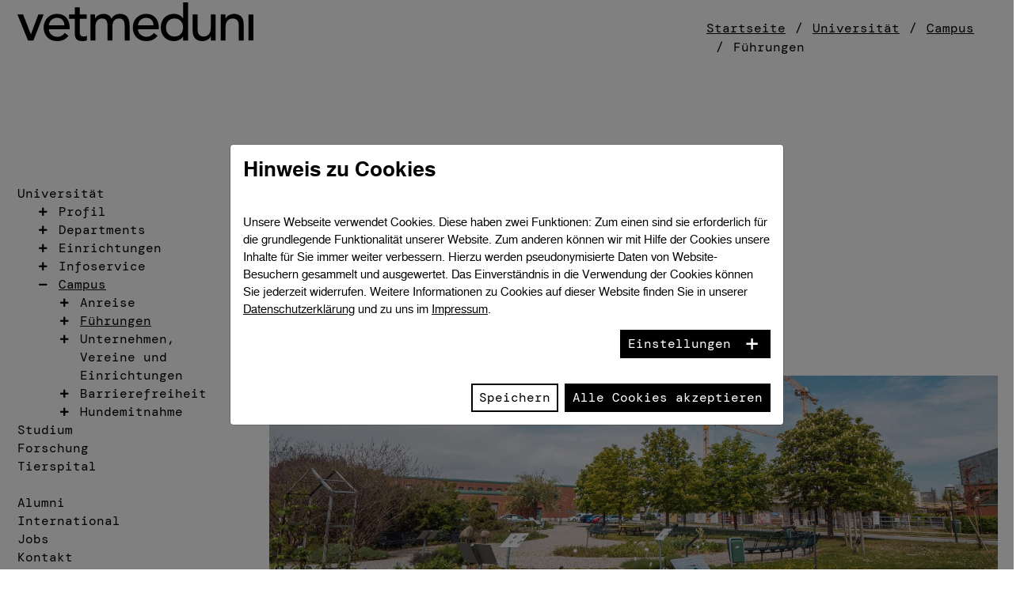

--- FILE ---
content_type: text/html; charset=utf-8
request_url: https://www.vetmeduni.ac.at/universitaet/campus/fuehrungen
body_size: 20453
content:
<!DOCTYPE html>
<html dir="ltr" lang="de-AT">
<head> <meta charset="utf-8"> <!-- Website made by MBIT Solutions GMBH - www.mbit.at This website is powered by TYPO3 - inspiring people to share! TYPO3 is a free open source Content Management Framework initially created by Kasper Skaarhoj and licensed under GNU/GPL. TYPO3 is copyright 1998-2026 of Kasper Skaarhoj. Extensions are copyright of their respective owners. Information and contribution at https://typo3.org/ --> <link rel="icon" href="/typo3conf/ext/mbit_templates/Resources/Public/img/favicons/favicon.ico" type="image/vnd.microsoft.icon">  <meta name="generator" content="TYPO3 CMS" />
<meta name="description" content="Sie wollten immer schon wissen, was sich am Campus der Vetmeduni Wien genau verbirgt? Dann nutzen Sie die Gelegenheit und melden sich für eine Führung an." />
<meta name="robots" content="index,follow" />
<meta name="twitter:card" content="summary" />  <link rel="stylesheet" href="/typo3temp/assets/compressed/merged-6ec3ff2c4b11f2110dc68fc15b016fab-min.css?1769036381" media="all">
     <title>Vetmeduni: Führungen am Campus der Vetmeduni Wien</title><meta name="viewport" content="width=device-width, initial-scale=1.0, shrink-to-fit=no" /><link rel="apple-touch-icon" sizes="57x57" href="/typo3conf/ext/mbit_templates/Resources/Public/img/favicons/apple-icon-57x57.png">
                    <link rel="apple-touch-icon" sizes="60x60" href="/typo3conf/ext/mbit_templates/Resources/Public/img/favicons/apple-icon-60x60.png">
                    <link rel="apple-touch-icon" sizes="72x72" href="/typo3conf/ext/mbit_templates/Resources/Public/img/favicons/apple-icon-72x72.png">
                    <link rel="apple-touch-icon" sizes="76x76" href="/typo3conf/ext/mbit_templates/Resources/Public/img/favicons/apple-icon-76x76.png">
                    <link rel="apple-touch-icon" sizes="114x114" href="/typo3conf/ext/mbit_templates/Resources/Public/img/favicons/apple-icon-114x114.png">
                    <link rel="apple-touch-icon" sizes="120x120" href="/typo3conf/ext/mbit_templates/Resources/Public/img/favicons/apple-icon-120x120.png">
                    <link rel="apple-touch-icon" sizes="144x144" href="/typo3conf/ext/mbit_templates/Resources/Public/img/favicons/apple-icon-144x144.png">
                    <link rel="apple-touch-icon" sizes="152x152" href="/typo3conf/ext/mbit_templates/Resources/Public/img/favicons/apple-icon-152x152.png">
                    <link rel="apple-touch-icon" sizes="180x180" href="/typo3conf/ext/mbit_templates/Resources/Public/img/favicons/apple-icon-180x180.png">
                    <link rel="icon" type="image/png" sizes="192x192"  href="/typo3conf/ext/mbit_templates/Resources/Public/img/favicons/android-icon-192x192.png">
                    <link rel="icon" type="image/png" sizes="32x32" href="/typo3conf/ext/mbit_templates/Resources/Public/img/favicons/favicon-32x32.png">
                    <link rel="icon" type="image/png" sizes="96x96" href="/typo3conf/ext/mbit_templates/Resources/Public/img/favicons/favicon-96x96.png">
                    <link rel="icon" type="image/png" sizes="16x16" href="/typo3conf/ext/mbit_templates/Resources/Public/img/favicons/favicon-16x16.png">
                    <link rel="manifest" href="/typo3conf/ext/mbit_templates/Resources/Public/img/favicons/manifest.json">
                    <meta name="msapplication-TileColor" content="#ffffff">
                    <meta name="msapplication-TileImage" content="/typo3conf/ext/mbit_templates/Resources/Public/img/favicons/ms-icon-144x144.png">
                    <meta name="theme-color" content="#ffffff">
<link rel="canonical" href="https://www.vetmeduni.ac.at/universitaet/campus/fuehrungen"/>

<link rel="alternate" hreflang="de-AT" href="https://www.vetmeduni.ac.at/universitaet/campus/fuehrungen"/>
<link rel="alternate" hreflang="en-GB" href="https://www.vetmeduni.ac.at/en/university/campus/guided-tours"/>
<link rel="alternate" hreflang="x-default" href="https://www.vetmeduni.ac.at/universitaet/campus/fuehrungen"/>
<!-- This site is optimized with the Yoast SEO for TYPO3 plugin - https://yoast.com/typo3-extensions-seo/ -->
<script type="application/ld+json">[{"@context":"https:\/\/www.schema.org","@type":"BreadcrumbList","itemListElement":[{"@type":"ListItem","position":1,"item":{"@id":"https:\/\/www.vetmeduni.ac.at\/","name":"Startseite"}},{"@type":"ListItem","position":2,"item":{"@id":"https:\/\/www.vetmeduni.ac.at\/startseite","name":"Startseite"}},{"@type":"ListItem","position":3,"item":{"@id":"https:\/\/www.vetmeduni.ac.at\/universitaet","name":"Universit\u00e4t"}},{"@type":"ListItem","position":4,"item":{"@id":"https:\/\/www.vetmeduni.ac.at\/universitaet\/campus","name":"Campus"}},{"@type":"ListItem","position":5,"item":{"@id":"https:\/\/www.vetmeduni.ac.at\/universitaet\/campus\/fuehrungen","name":"F\u00fchrungen"}}]}]</script> </head>
<body> <a class="sr-only sr-only-focusable" title="Springe zum Hauptinhalt" href="#content"><span>Springe zum Hauptinhalt</span></a> <div class="site-wrapper" id="top"> <main> <div class="container-fluid"> <div class="row"> <div class="col-xl-3 col-12 pl-0 logo-container"> <div class="container"> <div class="row justify-content-between "> <div class="logo"> <a href="/" title="Home" class="logo-link"> <svg xmlns="http://www.w3.org/2000/svg" class="img-fluid logo-svg" alt="Vetmeduni Logo" width="400" height="65.674" viewbox="0 0 400 65.674"> <g id="Gruppe_262" data-name="Gruppe 262" transform="translate(-22 -22)"> <g id="Gruppe_1" data-name="Gruppe 1" transform="translate(22 42.594)"> <path id="Pfad_1" data-name="Pfad 1" d="M17.187,0,4.574,33.673-8.6,0h-9.646l17.9,43.966H8.839L26.092,0Z" transform="translate(18.245)"></path> </g> <path id="Pfad_2" data-name="Pfad 2" d="M21.417,12.688V9.719C21.417-1.6,15.48-13.469-.009-13.469c-13.173,0-22.726,9.924-22.726,23.095,0,13.08,8.72,23.1,22.632,23.1,8.44,0,14.841-2.969,19.481-9l-6.31-4.82C9.823,22.892,6.114,25.488,1.01,25.488c-7.7,0-14.841-5.1-14.841-12.8ZM-13.831,6.008c0-5.844,5.379-12.8,13.637-12.8,8.438,0,12.52,5.475,12.707,12.8Z" transform="translate(89.169 54.951)"></path> <path id="Pfad_3" data-name="Pfad 3" d="M14.534,5.991H2.569V-6.352H-5.78V5.991h-9.648v7.24H-5.78V36.154C-5.78,43.21-5.6,51.1,7.3,51.1c1.668,0,5.564-.369,7.512-1.485V42a11.851,11.851,0,0,1-5.937,1.3c-6.306,0-6.306-5.2-6.306-10.114V13.232H14.534Z" transform="translate(125.032 36.575)"></path> <path id="Pfad_4" data-name="Pfad 4" d="M0,21.866H8.349V-.951c0-9.926,5.379-14.47,11.409-14.47,8.069,0,9.275,5.937,9.275,14.284v23H37.38V-2.158c0-7.789,3.154-13.262,11.223-13.262s9.462,6.121,9.462,12.8V21.866h8.349v-25.6c0-9.832-3.154-19.479-16.7-19.479A15.894,15.894,0,0,0,35.8-15.05c-2.781-5.379-7.232-8.162-13.726-8.162-7.885,0-13.264,5.379-14.1,7.978H7.791V-22.1H0Z" transform="translate(145.699 64.694)"></path> <path id="Pfad_5" data-name="Pfad 5" d="M21.418,12.688V9.719c0-11.316-5.937-23.188-21.426-23.188-13.171,0-22.728,9.924-22.728,23.095,0,13.08,8.72,23.1,22.632,23.1,8.442,0,14.841-2.969,19.481-9L13.069,18.9c-3.245,3.989-6.956,6.585-12.058,6.585-7.7,0-14.841-5.1-14.841-12.8ZM-13.83,6.008c0-5.844,5.379-12.8,13.635-12.8,8.438,0,12.52,5.475,12.707,12.8Z" transform="translate(240.248 54.951)"></path> <path id="Pfad_6" data-name="Pfad 6" d="M18.357,0V26.88h-.186c-2.967-4.547-9-7.423-15.305-7.423-13.542,0-22.353,9.929-22.353,23.107,0,12.993,8.72,23.109,22.353,23.109,5.937,0,12.058-2.691,15.305-7.424h.186V64.56H26.7V0ZM3.885,57.876c-8.9,0-14.468-6.4-14.468-15.311S-5.017,27.253,3.885,27.253s14.472,6.4,14.472,15.311S12.791,57.876,3.885,57.876" transform="translate(284.418 22)"></path> <path id="Pfad_7" data-name="Pfad 7" d="M18.9,0H10.549V22.632c0,10.2-5.286,14.655-12.243,14.655-5.288,0-10.019-3.059-10.019-11.316V0h-8.349V28.29c0,11.689,7.422,16.789,15.956,16.789,6.772,0,12.336-3.245,14.47-7.883h.184v6.772H18.9Z" transform="translate(339.178 42.594)"></path> <path id="Pfad_8" data-name="Pfad 8" d="M0,21.866H8.349V-.766c0-10.2,5.286-14.655,12.243-14.655,5.288,0,10.019,3.061,10.019,11.316V21.866h8.349V-6.423c0-11.687-7.42-16.789-15.956-16.789-6.772,0-12.336,3.245-14.468,7.885H8.349V-22.1H0Z" transform="translate(366.487 64.694)"></path> <path id="Pfad_10" data-name="Pfad 10" d="M201.562-7.49h8.347V-51.456h-8.347Z" transform="translate(212.091 94.051)"></path> </g> </svg></a> </div> <button class="hamburger vetmed-nav-trigger nav-trigger d-xl-none d-block d-print-none " data-target="#js-bootstrap-offcanvas-level-3" type="button" aria-label="&Ouml;ffne Navigation" aria-controls="js-bootstrap-offcanvas-level-3"> <span class="hamburger-box"> <span class="hamburger-inner"></span> </span> </button> </div> </div> </div> <div class="col-xl-3 col-12 pl-0 navi-container"> <div class="mobile-navigation"> <div class="navi"> <div class="navbar"> <div class="navbar-nav"> <div class="page-139"> <ul class=" sub-menu-2 navbar-offcanvas navbar-offcanvas-touch active" id="js-bootstrap-offcanvas-level-3" style="list-style: none;"> <div class="logo-container"> <div class="container-fluid pr-0 mr-0"> <div class="row justify-content-between w-100"> <div class="logo"> <a href="/" title="Home" class="logo-link"> <svg xmlns="http://www.w3.org/2000/svg" class="img-fluid logo-svg" alt="Vetmeduni Logo" width="400" height="65.674" viewbox="0 0 400 65.674"> <g id="Gruppe_262" data-name="Gruppe 262" transform="translate(-22 -22)"> <g id="Gruppe_1" data-name="Gruppe 1" transform="translate(22 42.594)"> <path id="Pfad_1" data-name="Pfad 1" d="M17.187,0,4.574,33.673-8.6,0h-9.646l17.9,43.966H8.839L26.092,0Z" transform="translate(18.245)"></path> </g> <path id="Pfad_2" data-name="Pfad 2" d="M21.417,12.688V9.719C21.417-1.6,15.48-13.469-.009-13.469c-13.173,0-22.726,9.924-22.726,23.095,0,13.08,8.72,23.1,22.632,23.1,8.44,0,14.841-2.969,19.481-9l-6.31-4.82C9.823,22.892,6.114,25.488,1.01,25.488c-7.7,0-14.841-5.1-14.841-12.8ZM-13.831,6.008c0-5.844,5.379-12.8,13.637-12.8,8.438,0,12.52,5.475,12.707,12.8Z" transform="translate(89.169 54.951)"></path> <path id="Pfad_3" data-name="Pfad 3" d="M14.534,5.991H2.569V-6.352H-5.78V5.991h-9.648v7.24H-5.78V36.154C-5.78,43.21-5.6,51.1,7.3,51.1c1.668,0,5.564-.369,7.512-1.485V42a11.851,11.851,0,0,1-5.937,1.3c-6.306,0-6.306-5.2-6.306-10.114V13.232H14.534Z" transform="translate(125.032 36.575)"></path> <path id="Pfad_4" data-name="Pfad 4" d="M0,21.866H8.349V-.951c0-9.926,5.379-14.47,11.409-14.47,8.069,0,9.275,5.937,9.275,14.284v23H37.38V-2.158c0-7.789,3.154-13.262,11.223-13.262s9.462,6.121,9.462,12.8V21.866h8.349v-25.6c0-9.832-3.154-19.479-16.7-19.479A15.894,15.894,0,0,0,35.8-15.05c-2.781-5.379-7.232-8.162-13.726-8.162-7.885,0-13.264,5.379-14.1,7.978H7.791V-22.1H0Z" transform="translate(145.699 64.694)"></path> <path id="Pfad_5" data-name="Pfad 5" d="M21.418,12.688V9.719c0-11.316-5.937-23.188-21.426-23.188-13.171,0-22.728,9.924-22.728,23.095,0,13.08,8.72,23.1,22.632,23.1,8.442,0,14.841-2.969,19.481-9L13.069,18.9c-3.245,3.989-6.956,6.585-12.058,6.585-7.7,0-14.841-5.1-14.841-12.8ZM-13.83,6.008c0-5.844,5.379-12.8,13.635-12.8,8.438,0,12.52,5.475,12.707,12.8Z" transform="translate(240.248 54.951)"></path> <path id="Pfad_6" data-name="Pfad 6" d="M18.357,0V26.88h-.186c-2.967-4.547-9-7.423-15.305-7.423-13.542,0-22.353,9.929-22.353,23.107,0,12.993,8.72,23.109,22.353,23.109,5.937,0,12.058-2.691,15.305-7.424h.186V64.56H26.7V0ZM3.885,57.876c-8.9,0-14.468-6.4-14.468-15.311S-5.017,27.253,3.885,27.253s14.472,6.4,14.472,15.311S12.791,57.876,3.885,57.876" transform="translate(284.418 22)"></path> <path id="Pfad_7" data-name="Pfad 7" d="M18.9,0H10.549V22.632c0,10.2-5.286,14.655-12.243,14.655-5.288,0-10.019-3.059-10.019-11.316V0h-8.349V28.29c0,11.689,7.422,16.789,15.956,16.789,6.772,0,12.336-3.245,14.47-7.883h.184v6.772H18.9Z" transform="translate(339.178 42.594)"></path> <path id="Pfad_8" data-name="Pfad 8" d="M0,21.866H8.349V-.766c0-10.2,5.286-14.655,12.243-14.655,5.288,0,10.019,3.061,10.019,11.316V21.866h8.349V-6.423c0-11.687-7.42-16.789-15.956-16.789-6.772,0-12.336,3.245-14.468,7.885H8.349V-22.1H0Z" transform="translate(366.487 64.694)"></path> <path id="Pfad_10" data-name="Pfad 10" d="M201.562-7.49h8.347V-51.456h-8.347Z" transform="translate(212.091 94.051)"></path> </g> </svg></a> </div> <button class="hamburger hamburger--squeeze vetmed-nav-trigger nav-trigger-level is-active d-xl-none d-block d-print-none " data-target="#js-bootstrap-offcanvas-level-3" type="button" aria-label="Schlie&szlig;e Navigation" aria-controls="js-bootstrap-offcanvas-level-3"> <span class="hamburger-box"> <span class="hamburger-inner"></span> </span> </button> </div> </div> </div> <div class="offset-top"> <ul class="mobile-menu-rootline"> <li> <a href="#" class="subline offcanvas-start" data-target="#js-bootstrap-offcanvas"> Hauptmen&uuml; </a> </li> <li><span class="subline">&nbsp;/&nbsp;</span> </li> <li><span class="subline">Universit&auml;t</span> </li> </ul> <li class="datalevel-2 dataindex-0 nav-item-2 "> <a title="Navigation Ein- und Ausklappen" class="collapse-link" data-toggle="collapse" href="#collapseNav26037" role="button" aria-expanded="false" aria-controls="collapseNav26037"> <i class="fas fa-plus"></i> </a> <a href="/universitaet/profil" class="dropdown-item"> Profil </a> <ul class="pl-0 collapse " id="collapseNav26037"> <li class="level-2-child nav-item-2 "> <a href="/universitaet/profil/leitung" class="dropdown-item"> <i class="fas fa-plus "></i> Leitung </a> </li><li class="level-2-child nav-item-2 "> <a href="/universitaet/profil/organisationsstruktur" class="dropdown-item"> <i class="fas fa-plus "></i> Organisationsstruktur </a> </li><li class="level-2-child nav-item-2 "> <a href="/universitaet/profil/zahlen-daten-fakten" class="dropdown-item"> <i class="fas fa-plus "></i> Zahlen, Daten, Fakten </a> </li><li class="level-2-child nav-item-2 "> <a href="/universitaet/profil/geschichte" class="dropdown-item"> <i class="fas fa-plus "></i> Geschichte </a> </li><li class="level-2-child nav-item-2 "> <a href="/universitaet/profil/erinnern-als-verantwortung" class="dropdown-item"> <i class="fas fa-plus "></i> Erinnern als Verantwortung </a> </li><li class="level-2-child nav-item-2 "> <a href="/universitaet/profil/nachhaltigkeit" class="dropdown-item"> <i class="fas fa-plus "></i> Nachhaltigkeit </a> </li><li class="level-2-child nav-item-2 "> <a href="/universitaet/profil/vereinbarkeit-familie-und-beruf" class="dropdown-item"> <i class="fas fa-plus "></i> Vereinbarkeit Familie und Beruf </a> </li><li class="level-2-child nav-item-2 "> <a href="/universitaet/profil/eaeve-akkreditierung" class="dropdown-item"> <i class="fas fa-plus "></i> EAEVE-Akkreditierung </a> </li><li class="level-2-child nav-item-2 "> <a href="/universitaet/profil/vetmedregio" class="dropdown-item"> <i class="fas fa-plus "></i> VetmedRegio </a> </li><li class="level-2-child nav-item-2 "> <a href="/universitaet/profil/third-mission" class="dropdown-item"> <i class="fas fa-plus "></i> Third Mission </a> </li></ul> </li> <li class="datalevel-2 dataindex-1 nav-item-2 "> <a title="Navigation Ein- und Ausklappen" class="collapse-link" data-toggle="collapse" href="#collapseNav566" role="button" aria-expanded="false" aria-controls="collapseNav566"> <i class="fas fa-plus"></i> </a> <a href="/universitaet/departments" class="dropdown-item"> Departments </a> <ul class="pl-0 collapse " id="collapseNav566"> <li class="level-2-child nav-item-2 "> <a href="/universitaet/departments/biologische-wissenschaften-pathobiologie" class="dropdown-item"> <i class="fas fa-plus "></i> Biologische Wissenschaften und Pathobiologie </a> </li><li class="level-2-child nav-item-2 "> <a href="/universitaet/departments/interdisziplinaere-lebenswissenschaften" class="dropdown-item"> <i class="fas fa-plus "></i> Interdisziplin&auml;re Lebenswissenschaften </a> </li><li class="level-2-child nav-item-2 "> <a href="/universitaet/departments/kleintiere-pferde" class="dropdown-item"> <i class="fas fa-plus "></i> Kleintiere und Pferde </a> </li><li class="level-2-child nav-item-2 "> <a href="/universitaet/departments/nutztiere-und-lebensmittelsysteme" class="dropdown-item"> <i class="fas fa-plus "></i> Nutztiere und Transformation von Lebensmittelsystemen </a> </li></ul> </li> <li class="datalevel-2 dataindex-2 nav-item-2 "> <a title="Navigation Ein- und Ausklappen" class="collapse-link" data-toggle="collapse" href="#collapseNav26038" role="button" aria-expanded="false" aria-controls="collapseNav26038"> <i class="fas fa-plus"></i> </a> <a href="/universitaet/einrichtungen" class="dropdown-item"> Einrichtungen </a> <ul class="pl-0 collapse " id="collapseNav26038"> <li class="level-2-child nav-item-2 "> <a href="/universitaet/einrichtungen/administrations-und-serviceeinrichtungen" class="dropdown-item"> <i class="fas fa-plus "></i> Administrations- und Serviceeinrichtungen </a> </li><li class="level-2-child nav-item-2 "> <a href="/universitaet/einrichtungen/interuniversitaere-und-interinstitutionelle-einrichtungen" class="dropdown-item"> <i class="fas fa-plus "></i> Interuniversit&auml;re und interinstitutionelle Einrichtungen </a> </li><li class="level-2-child nav-item-2 "> <a href="/universitaet/einrichtungen/zentrale-sondereinrichtungen-fuer-lehre-und-forschung" class="dropdown-item"> <i class="fas fa-plus "></i> Zentrale Sondereinrichtungen f&uuml;r Lehre und Forschung </a> </li><li class="level-2-child nav-item-2 "> <a href="/universitaet/einrichtungen/vertretungen-der-universitaetsangehoerigen" class="dropdown-item"> <i class="fas fa-plus "></i> Vertretungen der Universit&auml;tsangeh&ouml;rigen </a> </li></ul> </li> <li class="datalevel-2 dataindex-3 nav-item-2 "> <a title="Navigation Ein- und Ausklappen" class="collapse-link" data-toggle="collapse" href="#collapseNav74" role="button" aria-expanded="false" aria-controls="collapseNav74"> <i class="fas fa-plus"></i> </a> <a href="/universitaet/infoservice" class="dropdown-item"> Infoservice </a> <ul class="pl-0 collapse " id="collapseNav74"> <li class="level-2-child nav-item-2 "> <a href="/universitaet/infoservice/news" class="dropdown-item"> <i class="fas fa-plus "></i> News </a> </li><li class="level-2-child nav-item-2 "> <a href="/universitaet/infoservice/veranstaltungen" class="dropdown-item"> <i class="fas fa-plus "></i> Veranstaltungen </a> </li><li class="level-2-child nav-item-2 "> <a href="/universitaet/infoservice/presseinformationen" class="dropdown-item"> <i class="fas fa-plus "></i> Presseinformationen </a> </li><li class="level-2-child nav-item-2 "> <a href="/universitaet/infoservice/vetmed-das-magazin" class="dropdown-item"> <i class="fas fa-plus "></i> VETMED &ndash; Das Magazin </a> </li><li class="level-2-child nav-item-2 "> <a href="/universitaet/infoservice/mitteilungsblatt" class="dropdown-item"> <i class="fas fa-plus "></i> Mitteilungsblatt </a> </li><li class="level-2-child nav-item-2 "> <a href="/universitaet/infoservice/berichte" class="dropdown-item"> <i class="fas fa-plus "></i> Berichte </a> </li><li class="level-2-child nav-item-2 "> <a href="/universitaet/infoservice/atrack" class="dropdown-item"> <i class="fas fa-plus "></i> ATRACK </a> </li><li class="level-2-child nav-item-2 "> <a href="/universitaet/infoservice/tierschutz-veterinaerrecht" class="dropdown-item"> <i class="fas fa-plus "></i> Tierschutz- &amp; Veterin&auml;rrecht </a> </li><li class="level-2-child nav-item-2 "> <a href="/universitaet/infoservice/tiervergabe" class="dropdown-item"> <i class="fas fa-plus "></i> Tiervergabe </a> </li><li class="level-2-child nav-item-2 "> <a href="/universitaet/infoservice/ausschreibungen" class="dropdown-item"> <i class="fas fa-plus "></i> Ausschreibungen </a> </li><li class="level-2-child nav-item-2 "> <a href="/universitaet/infoservice/onlinesysteme" class="dropdown-item"> <i class="fas fa-plus "></i> Onlinesysteme </a> </li></ul> </li> <li class="datalevel-2 dataindex-4 nav-item-2 active"> <a title="Navigation Ein- und Ausklappen" class="collapse-link" data-toggle="collapse" href="#collapseNav191" role="button" aria-expanded="true" aria-controls="collapseNav191"> <i class="fas fa-plus"></i> </a> <a href="/universitaet/campus" class="dropdown-item active"> Campus </a> <ul class="pl-0 collapse show" id="collapseNav191"> <li class="level-2-child nav-item-2 d-block"> <a href="/universitaet/campus/anreise" class="dropdown-item"> <i class="fas fa-plus "></i> Anreise </a> </li><li class="level-2-child nav-item-2 d-block"> <a href="/universitaet/campus/fuehrungen" class="dropdown-item active"> <i class="fas fa-plus "></i> F&uuml;hrungen </a> </li><li class="level-2-child nav-item-2 d-block"> <a href="/universitaet/campus/unternehmen-vereine-und-einrichtungen" class="dropdown-item"> <i class="fas fa-plus "></i> Unternehmen, Vereine und Einrichtungen </a> </li><li class="level-2-child nav-item-2 d-block"> <a href="/universitaet/campus/barrierefreiheit" class="dropdown-item"> <i class="fas fa-plus "></i> Barrierefreiheit </a> </li><li class="level-2-child nav-item-2 d-block"> <a href="/universitaet/campus/hundemitnahme" class="dropdown-item"> <i class="fas fa-plus "></i> Hundemitnahme </a> </li></ul> </li> <li style="display: none;"> <div class="btn-metanavi"> <ul> <li> <div class="tx_solr"> <div class="tx-solr-search-form"> <form method="get" id="tx-solr-search-form-pi-results" action="/suche" data-suggest="/suche?type=7384" data-suggest-header="Top Treffer" accept-charset="utf-8"> <div class="search-bar-container"> <div class="position-relative"> <input type="text" class="tx-solr-q js-solr-q tx-solr-suggest form-control" placeholder="Suche" name="tx_solr[q]" value="" aria-label="Eingabefeld der Suche"> <span class="input-group-btn"> <button class="btn btn-default tx-solr-submit" type="submit" aria-label="Suche abschicken"> <svg xmlns="http://www.w3.org/2000/svg" width="62.133" height="34.133" viewbox="0 0 62.133 34.133"> <g id="Gruppe_398" data-name="Gruppe 398" transform="translate(245.248 4961.53) rotate(180)"> <line id="Linie_2" data-name="Linie 2" x2="59.838" transform="translate(245.248 4944.532) rotate(180)" fill="none" stroke="#000" stroke-width="3"></line> <path id="Pfad_2623" data-name="Pfad 2623" d="M-19708.572-2900.537l-16.18-16,16.18-16" transform="translate(19910 7861)" fill="none" stroke="#000" stroke-width="3"></path> </g> </svg> </button> </span> </div> </div> </form> </div> </div> </li> <li> <a href="/universitaet/campus/fuehrungen" hreflang="de-AT" title="Deutsch" class="btn btn-outline-primary language-link mr-2 active"> <span>de</span> </a><a href="/en/university/campus/guided-tours" hreflang="en-GB" title="English" class="btn btn-outline-primary language-link mr-2 "> <span>en</span> </a> </li> </ul> </div> </li> <div class="btn-metanavi"> <ul> <li> <div class="tx_solr"> <div class="tx-solr-search-form"> <form method="get" id="tx-solr-search-form-pi-results" action="/suche" data-suggest="/suche?type=7384" data-suggest-header="Top Treffer" accept-charset="utf-8"> <div class="search-bar-container"> <div class="position-relative"> <input type="text" class="tx-solr-q js-solr-q tx-solr-suggest form-control" placeholder="Suche" name="tx_solr[q]" value="" aria-label="Eingabefeld der Suche"> <span class="input-group-btn"> <button class="btn btn-default tx-solr-submit" type="submit" aria-label="Suche abschicken"> <svg xmlns="http://www.w3.org/2000/svg" width="62.133" height="34.133" viewbox="0 0 62.133 34.133"> <g id="Gruppe_398" data-name="Gruppe 398" transform="translate(245.248 4961.53) rotate(180)"> <line id="Linie_2" data-name="Linie 2" x2="59.838" transform="translate(245.248 4944.532) rotate(180)" fill="none" stroke="#000" stroke-width="3"></line> <path id="Pfad_2623" data-name="Pfad 2623" d="M-19708.572-2900.537l-16.18-16,16.18-16" transform="translate(19910 7861)" fill="none" stroke="#000" stroke-width="3"></path> </g> </svg> </button> </span> </div> </div> </form> </div> </div> </li> <li> <a href="/universitaet/campus/fuehrungen" hreflang="de-AT" title="Deutsch" class="btn btn-outline-primary language-link mr-2 active"> <span>de</span> </a><a href="/en/university/campus/guided-tours" hreflang="en-GB" title="English" class="btn btn-outline-primary language-link mr-2 "> <span>en</span> </a> </li> <li><a href="/fundraising" class="btn btn-outline-primary">Spenden</a></li> <li><a href="/tierspital/notfall" class="btn btn-outline-primary">Notfall</a></li> </ul> </div> </div> </ul> </div> </div> </div> </div> </div> <div class="navigation-wrapper navbar-offcanvas " id="js-bootstrap-offcanvas" role="navigation"> <div class="logo-container"> <div class="container-fluid pr-0 mr-0"> <div class="row justify-content-between w-100"> <div class="logo"> <a href="/" title="Home" class="logo-link"> <svg xmlns="http://www.w3.org/2000/svg" class="img-fluid logo-svg" alt="Vetmeduni Logo" width="400" height="65.674" viewbox="0 0 400 65.674"> <g id="Gruppe_262" data-name="Gruppe 262" transform="translate(-22 -22)"> <g id="Gruppe_1" data-name="Gruppe 1" transform="translate(22 42.594)"> <path id="Pfad_1" data-name="Pfad 1" d="M17.187,0,4.574,33.673-8.6,0h-9.646l17.9,43.966H8.839L26.092,0Z" transform="translate(18.245)"></path> </g> <path id="Pfad_2" data-name="Pfad 2" d="M21.417,12.688V9.719C21.417-1.6,15.48-13.469-.009-13.469c-13.173,0-22.726,9.924-22.726,23.095,0,13.08,8.72,23.1,22.632,23.1,8.44,0,14.841-2.969,19.481-9l-6.31-4.82C9.823,22.892,6.114,25.488,1.01,25.488c-7.7,0-14.841-5.1-14.841-12.8ZM-13.831,6.008c0-5.844,5.379-12.8,13.637-12.8,8.438,0,12.52,5.475,12.707,12.8Z" transform="translate(89.169 54.951)"></path> <path id="Pfad_3" data-name="Pfad 3" d="M14.534,5.991H2.569V-6.352H-5.78V5.991h-9.648v7.24H-5.78V36.154C-5.78,43.21-5.6,51.1,7.3,51.1c1.668,0,5.564-.369,7.512-1.485V42a11.851,11.851,0,0,1-5.937,1.3c-6.306,0-6.306-5.2-6.306-10.114V13.232H14.534Z" transform="translate(125.032 36.575)"></path> <path id="Pfad_4" data-name="Pfad 4" d="M0,21.866H8.349V-.951c0-9.926,5.379-14.47,11.409-14.47,8.069,0,9.275,5.937,9.275,14.284v23H37.38V-2.158c0-7.789,3.154-13.262,11.223-13.262s9.462,6.121,9.462,12.8V21.866h8.349v-25.6c0-9.832-3.154-19.479-16.7-19.479A15.894,15.894,0,0,0,35.8-15.05c-2.781-5.379-7.232-8.162-13.726-8.162-7.885,0-13.264,5.379-14.1,7.978H7.791V-22.1H0Z" transform="translate(145.699 64.694)"></path> <path id="Pfad_5" data-name="Pfad 5" d="M21.418,12.688V9.719c0-11.316-5.937-23.188-21.426-23.188-13.171,0-22.728,9.924-22.728,23.095,0,13.08,8.72,23.1,22.632,23.1,8.442,0,14.841-2.969,19.481-9L13.069,18.9c-3.245,3.989-6.956,6.585-12.058,6.585-7.7,0-14.841-5.1-14.841-12.8ZM-13.83,6.008c0-5.844,5.379-12.8,13.635-12.8,8.438,0,12.52,5.475,12.707,12.8Z" transform="translate(240.248 54.951)"></path> <path id="Pfad_6" data-name="Pfad 6" d="M18.357,0V26.88h-.186c-2.967-4.547-9-7.423-15.305-7.423-13.542,0-22.353,9.929-22.353,23.107,0,12.993,8.72,23.109,22.353,23.109,5.937,0,12.058-2.691,15.305-7.424h.186V64.56H26.7V0ZM3.885,57.876c-8.9,0-14.468-6.4-14.468-15.311S-5.017,27.253,3.885,27.253s14.472,6.4,14.472,15.311S12.791,57.876,3.885,57.876" transform="translate(284.418 22)"></path> <path id="Pfad_7" data-name="Pfad 7" d="M18.9,0H10.549V22.632c0,10.2-5.286,14.655-12.243,14.655-5.288,0-10.019-3.059-10.019-11.316V0h-8.349V28.29c0,11.689,7.422,16.789,15.956,16.789,6.772,0,12.336-3.245,14.47-7.883h.184v6.772H18.9Z" transform="translate(339.178 42.594)"></path> <path id="Pfad_8" data-name="Pfad 8" d="M0,21.866H8.349V-.766c0-10.2,5.286-14.655,12.243-14.655,5.288,0,10.019,3.061,10.019,11.316V21.866h8.349V-6.423c0-11.687-7.42-16.789-15.956-16.789-6.772,0-12.336,3.245-14.468,7.885H8.349V-22.1H0Z" transform="translate(366.487 64.694)"></path> <path id="Pfad_10" data-name="Pfad 10" d="M201.562-7.49h8.347V-51.456h-8.347Z" transform="translate(212.091 94.051)"></path> </g> </svg></a> </div> <button class="hamburger hamburger--squeeze vetmed-nav-trigger nav-trigger-main d-xl-none d-block d-print-none is-active" data-target="#js-bootstrap-offcanvas-level-3" type="button" aria-label="Schlie&szlig;e Navigation" aria-controls="js-bootstrap-offcanvas-level-3"> <span class="hamburger-box"> <span class="hamburger-inner"></span> </span> </button> </div> </div> </div> <div class="offset-main"> <ul class="mobile-menu-rootline"> <li> <span class="subline"> Hauptmen&uuml; </span> </li> </ul> <div class="navi contentpage-navi"> <nav id="my-main-nav" class="navbar navbar-expand-xl pt-0 pl-0 pr-0 w-100"> <ul class="navbar-nav"> <li class="d-none d-xl-block datalevel-1 dataindex-0 navi-item dropdown active page-139" data-class="page-139"> <a href="/universitaet" target="" title="Universit&auml;t" class="nav-link "> <div class="level-1-wrapper"> <span>Universit&auml;t</span> </div> </a> <ul class="sub-menu-2 active" style="list-style: none;"> <li class="datalevel-2 dataindex-0 nav-item-2 "> <a title="Navigation Ein- und Ausklappen" class="collapse-link" data-toggle="collapse" href="#collapseNav26037" role="button" aria-expanded="false" aria-controls="collapseNav26037"> <i class="fas fa-plus"></i> </a> <a href="/universitaet/profil" class="dropdown-item"> Profil </a> <ul class="pl-0 collapse " id="collapseNav26037"> <li class="level-2-child nav-item-2 "> <a href="/universitaet/profil/leitung" class="dropdown-item"> <i class="fas fa-plus "></i> Leitung </a> </li><li class="level-2-child nav-item-2 "> <a href="/universitaet/profil/organisationsstruktur" class="dropdown-item"> <i class="fas fa-plus "></i> Organisationsstruktur </a> </li><li class="level-2-child nav-item-2 "> <a href="/universitaet/profil/zahlen-daten-fakten" class="dropdown-item"> <i class="fas fa-plus "></i> Zahlen, Daten, Fakten </a> </li><li class="level-2-child nav-item-2 "> <a href="/universitaet/profil/geschichte" class="dropdown-item"> <i class="fas fa-plus "></i> Geschichte </a> </li><li class="level-2-child nav-item-2 "> <a href="/universitaet/profil/erinnern-als-verantwortung" class="dropdown-item"> <i class="fas fa-plus "></i> Erinnern als Verantwortung </a> </li><li class="level-2-child nav-item-2 "> <a href="/universitaet/profil/nachhaltigkeit" class="dropdown-item"> <i class="fas fa-plus "></i> Nachhaltigkeit </a> </li><li class="level-2-child nav-item-2 "> <a href="/universitaet/profil/vereinbarkeit-familie-und-beruf" class="dropdown-item"> <i class="fas fa-plus "></i> Vereinbarkeit Familie und Beruf </a> </li><li class="level-2-child nav-item-2 "> <a href="/universitaet/profil/eaeve-akkreditierung" class="dropdown-item"> <i class="fas fa-plus "></i> EAEVE-Akkreditierung </a> </li><li class="level-2-child nav-item-2 "> <a href="/universitaet/profil/vetmedregio" class="dropdown-item"> <i class="fas fa-plus "></i> VetmedRegio </a> </li><li class="level-2-child nav-item-2 "> <a href="/universitaet/profil/third-mission" class="dropdown-item"> <i class="fas fa-plus "></i> Third Mission </a> </li></ul> </li> <li class="datalevel-2 dataindex-1 nav-item-2 "> <a title="Navigation Ein- und Ausklappen" class="collapse-link" data-toggle="collapse" href="#collapseNav566" role="button" aria-expanded="false" aria-controls="collapseNav566"> <i class="fas fa-plus"></i> </a> <a href="/universitaet/departments" class="dropdown-item"> Departments </a> <ul class="pl-0 collapse " id="collapseNav566"> <li class="level-2-child nav-item-2 "> <a href="/universitaet/departments/biologische-wissenschaften-pathobiologie" class="dropdown-item"> <i class="fas fa-plus "></i> Biologische Wissenschaften und Pathobiologie </a> </li><li class="level-2-child nav-item-2 "> <a href="/universitaet/departments/interdisziplinaere-lebenswissenschaften" class="dropdown-item"> <i class="fas fa-plus "></i> Interdisziplin&auml;re Lebenswissenschaften </a> </li><li class="level-2-child nav-item-2 "> <a href="/universitaet/departments/kleintiere-pferde" class="dropdown-item"> <i class="fas fa-plus "></i> Kleintiere und Pferde </a> </li><li class="level-2-child nav-item-2 "> <a href="/universitaet/departments/nutztiere-und-lebensmittelsysteme" class="dropdown-item"> <i class="fas fa-plus "></i> Nutztiere und Transformation von Lebensmittelsystemen </a> </li></ul> </li> <li class="datalevel-2 dataindex-2 nav-item-2 "> <a title="Navigation Ein- und Ausklappen" class="collapse-link" data-toggle="collapse" href="#collapseNav26038" role="button" aria-expanded="false" aria-controls="collapseNav26038"> <i class="fas fa-plus"></i> </a> <a href="/universitaet/einrichtungen" class="dropdown-item"> Einrichtungen </a> <ul class="pl-0 collapse " id="collapseNav26038"> <li class="level-2-child nav-item-2 "> <a href="/universitaet/einrichtungen/administrations-und-serviceeinrichtungen" class="dropdown-item"> <i class="fas fa-plus "></i> Administrations- und Serviceeinrichtungen </a> </li><li class="level-2-child nav-item-2 "> <a href="/universitaet/einrichtungen/interuniversitaere-und-interinstitutionelle-einrichtungen" class="dropdown-item"> <i class="fas fa-plus "></i> Interuniversit&auml;re und interinstitutionelle Einrichtungen </a> </li><li class="level-2-child nav-item-2 "> <a href="/universitaet/einrichtungen/zentrale-sondereinrichtungen-fuer-lehre-und-forschung" class="dropdown-item"> <i class="fas fa-plus "></i> Zentrale Sondereinrichtungen f&uuml;r Lehre und Forschung </a> </li><li class="level-2-child nav-item-2 "> <a href="/universitaet/einrichtungen/vertretungen-der-universitaetsangehoerigen" class="dropdown-item"> <i class="fas fa-plus "></i> Vertretungen der Universit&auml;tsangeh&ouml;rigen </a> </li></ul> </li> <li class="datalevel-2 dataindex-3 nav-item-2 "> <a title="Navigation Ein- und Ausklappen" class="collapse-link" data-toggle="collapse" href="#collapseNav74" role="button" aria-expanded="false" aria-controls="collapseNav74"> <i class="fas fa-plus"></i> </a> <a href="/universitaet/infoservice" class="dropdown-item"> Infoservice </a> <ul class="pl-0 collapse " id="collapseNav74"> <li class="level-2-child nav-item-2 "> <a href="/universitaet/infoservice/news" class="dropdown-item"> <i class="fas fa-plus "></i> News </a> </li><li class="level-2-child nav-item-2 "> <a href="/universitaet/infoservice/veranstaltungen" class="dropdown-item"> <i class="fas fa-plus "></i> Veranstaltungen </a> </li><li class="level-2-child nav-item-2 "> <a href="/universitaet/infoservice/presseinformationen" class="dropdown-item"> <i class="fas fa-plus "></i> Presseinformationen </a> </li><li class="level-2-child nav-item-2 "> <a href="/universitaet/infoservice/vetmed-das-magazin" class="dropdown-item"> <i class="fas fa-plus "></i> VETMED &ndash; Das Magazin </a> </li><li class="level-2-child nav-item-2 "> <a href="/universitaet/infoservice/mitteilungsblatt" class="dropdown-item"> <i class="fas fa-plus "></i> Mitteilungsblatt </a> </li><li class="level-2-child nav-item-2 "> <a href="/universitaet/infoservice/berichte" class="dropdown-item"> <i class="fas fa-plus "></i> Berichte </a> </li><li class="level-2-child nav-item-2 "> <a href="/universitaet/infoservice/atrack" class="dropdown-item"> <i class="fas fa-plus "></i> ATRACK </a> </li><li class="level-2-child nav-item-2 "> <a href="/universitaet/infoservice/tierschutz-veterinaerrecht" class="dropdown-item"> <i class="fas fa-plus "></i> Tierschutz- &amp; Veterin&auml;rrecht </a> </li><li class="level-2-child nav-item-2 "> <a href="/universitaet/infoservice/tiervergabe" class="dropdown-item"> <i class="fas fa-plus "></i> Tiervergabe </a> </li><li class="level-2-child nav-item-2 "> <a href="/universitaet/infoservice/ausschreibungen" class="dropdown-item"> <i class="fas fa-plus "></i> Ausschreibungen </a> </li><li class="level-2-child nav-item-2 "> <a href="/universitaet/infoservice/onlinesysteme" class="dropdown-item"> <i class="fas fa-plus "></i> Onlinesysteme </a> </li></ul> </li> <li class="datalevel-2 dataindex-4 nav-item-2 active"> <a title="Navigation Ein- und Ausklappen" class="collapse-link" data-toggle="collapse" href="#collapseNav191" role="button" aria-expanded="true" aria-controls="collapseNav191"> <i class="fas fa-plus"></i> </a> <a href="/universitaet/campus" class="dropdown-item active"> Campus </a> <ul class="pl-0 collapse show" id="collapseNav191"> <li class="level-2-child nav-item-2 d-block"> <a href="/universitaet/campus/anreise" class="dropdown-item"> <i class="fas fa-plus "></i> Anreise </a> </li><li class="level-2-child nav-item-2 d-block"> <a href="/universitaet/campus/fuehrungen" class="dropdown-item active"> <i class="fas fa-plus "></i> F&uuml;hrungen </a> </li><li class="level-2-child nav-item-2 d-block"> <a href="/universitaet/campus/unternehmen-vereine-und-einrichtungen" class="dropdown-item"> <i class="fas fa-plus "></i> Unternehmen, Vereine und Einrichtungen </a> </li><li class="level-2-child nav-item-2 d-block"> <a href="/universitaet/campus/barrierefreiheit" class="dropdown-item"> <i class="fas fa-plus "></i> Barrierefreiheit </a> </li><li class="level-2-child nav-item-2 d-block"> <a href="/universitaet/campus/hundemitnahme" class="dropdown-item"> <i class="fas fa-plus "></i> Hundemitnahme </a> </li></ul> </li> <li style="display: none;"> <div class="btn-metanavi"> <ul> <li> <div class="tx_solr"> <div class="tx-solr-search-form"> <form method="get" id="tx-solr-search-form-pi-results" action="/suche" data-suggest="/suche?type=7384" data-suggest-header="Top Treffer" accept-charset="utf-8"> <div class="search-bar-container"> <div class="position-relative"> <input type="text" class="tx-solr-q js-solr-q tx-solr-suggest form-control" placeholder="Suche" name="tx_solr[q]" value="" aria-label="Eingabefeld der Suche"> <span class="input-group-btn"> <button class="btn btn-default tx-solr-submit" type="submit" aria-label="Suche abschicken"> <svg xmlns="http://www.w3.org/2000/svg" width="62.133" height="34.133" viewbox="0 0 62.133 34.133"> <g id="Gruppe_398" data-name="Gruppe 398" transform="translate(245.248 4961.53) rotate(180)"> <line id="Linie_2" data-name="Linie 2" x2="59.838" transform="translate(245.248 4944.532) rotate(180)" fill="none" stroke="#000" stroke-width="3"></line> <path id="Pfad_2623" data-name="Pfad 2623" d="M-19708.572-2900.537l-16.18-16,16.18-16" transform="translate(19910 7861)" fill="none" stroke="#000" stroke-width="3"></path> </g> </svg> </button> </span> </div> </div> </form> </div> </div> </li> <li> <a href="/universitaet/campus/fuehrungen" hreflang="de-AT" title="Deutsch" class="btn btn-outline-primary language-link mr-2 active"> <span>de</span> </a><a href="/en/university/campus/guided-tours" hreflang="en-GB" title="English" class="btn btn-outline-primary language-link mr-2 "> <span>en</span> </a> </li> </ul> </div> </li> </ul> </li> <li class="d-block d-xl-none display-mobile datalevel-1 dataindex-0 navi-item dropdown active page-139" data-class="page-139"> <a href="/universitaet" target="" title="Universit&auml;t" class="nav-link reverse-padding"> <div class="level-1-wrapper"> <span>Universit&auml;t</span> </div> </a> <ul class="sub-menu-2 active" style="list-style: none;"> <li class="datalevel-2 dataindex-0 nav-item-2 "> <a title="Navigation Ein- und Ausklappen" class="collapse-link" data-toggle="collapse" href="#collapseNav26037" role="button" aria-expanded="false" aria-controls="collapseNav26037"> <i class="fas fa-plus"></i> </a> <a href="/universitaet/profil" class="dropdown-item"> Profil </a> <ul class="pl-0 collapse " id="collapseNav26037"> <li class="level-2-child nav-item-2 "> <a href="/universitaet/profil/leitung" class="dropdown-item"> <i class="fas fa-plus "></i> Leitung </a> </li><li class="level-2-child nav-item-2 "> <a href="/universitaet/profil/organisationsstruktur" class="dropdown-item"> <i class="fas fa-plus "></i> Organisationsstruktur </a> </li><li class="level-2-child nav-item-2 "> <a href="/universitaet/profil/zahlen-daten-fakten" class="dropdown-item"> <i class="fas fa-plus "></i> Zahlen, Daten, Fakten </a> </li><li class="level-2-child nav-item-2 "> <a href="/universitaet/profil/geschichte" class="dropdown-item"> <i class="fas fa-plus "></i> Geschichte </a> </li><li class="level-2-child nav-item-2 "> <a href="/universitaet/profil/erinnern-als-verantwortung" class="dropdown-item"> <i class="fas fa-plus "></i> Erinnern als Verantwortung </a> </li><li class="level-2-child nav-item-2 "> <a href="/universitaet/profil/nachhaltigkeit" class="dropdown-item"> <i class="fas fa-plus "></i> Nachhaltigkeit </a> </li><li class="level-2-child nav-item-2 "> <a href="/universitaet/profil/vereinbarkeit-familie-und-beruf" class="dropdown-item"> <i class="fas fa-plus "></i> Vereinbarkeit Familie und Beruf </a> </li><li class="level-2-child nav-item-2 "> <a href="/universitaet/profil/eaeve-akkreditierung" class="dropdown-item"> <i class="fas fa-plus "></i> EAEVE-Akkreditierung </a> </li><li class="level-2-child nav-item-2 "> <a href="/universitaet/profil/vetmedregio" class="dropdown-item"> <i class="fas fa-plus "></i> VetmedRegio </a> </li><li class="level-2-child nav-item-2 "> <a href="/universitaet/profil/third-mission" class="dropdown-item"> <i class="fas fa-plus "></i> Third Mission </a> </li></ul> </li> <li class="datalevel-2 dataindex-1 nav-item-2 "> <a title="Navigation Ein- und Ausklappen" class="collapse-link" data-toggle="collapse" href="#collapseNav566" role="button" aria-expanded="false" aria-controls="collapseNav566"> <i class="fas fa-plus"></i> </a> <a href="/universitaet/departments" class="dropdown-item"> Departments </a> <ul class="pl-0 collapse " id="collapseNav566"> <li class="level-2-child nav-item-2 "> <a href="/universitaet/departments/biologische-wissenschaften-pathobiologie" class="dropdown-item"> <i class="fas fa-plus "></i> Biologische Wissenschaften und Pathobiologie </a> </li><li class="level-2-child nav-item-2 "> <a href="/universitaet/departments/interdisziplinaere-lebenswissenschaften" class="dropdown-item"> <i class="fas fa-plus "></i> Interdisziplin&auml;re Lebenswissenschaften </a> </li><li class="level-2-child nav-item-2 "> <a href="/universitaet/departments/kleintiere-pferde" class="dropdown-item"> <i class="fas fa-plus "></i> Kleintiere und Pferde </a> </li><li class="level-2-child nav-item-2 "> <a href="/universitaet/departments/nutztiere-und-lebensmittelsysteme" class="dropdown-item"> <i class="fas fa-plus "></i> Nutztiere und Transformation von Lebensmittelsystemen </a> </li></ul> </li> <li class="datalevel-2 dataindex-2 nav-item-2 "> <a title="Navigation Ein- und Ausklappen" class="collapse-link" data-toggle="collapse" href="#collapseNav26038" role="button" aria-expanded="false" aria-controls="collapseNav26038"> <i class="fas fa-plus"></i> </a> <a href="/universitaet/einrichtungen" class="dropdown-item"> Einrichtungen </a> <ul class="pl-0 collapse " id="collapseNav26038"> <li class="level-2-child nav-item-2 "> <a href="/universitaet/einrichtungen/administrations-und-serviceeinrichtungen" class="dropdown-item"> <i class="fas fa-plus "></i> Administrations- und Serviceeinrichtungen </a> </li><li class="level-2-child nav-item-2 "> <a href="/universitaet/einrichtungen/interuniversitaere-und-interinstitutionelle-einrichtungen" class="dropdown-item"> <i class="fas fa-plus "></i> Interuniversit&auml;re und interinstitutionelle Einrichtungen </a> </li><li class="level-2-child nav-item-2 "> <a href="/universitaet/einrichtungen/zentrale-sondereinrichtungen-fuer-lehre-und-forschung" class="dropdown-item"> <i class="fas fa-plus "></i> Zentrale Sondereinrichtungen f&uuml;r Lehre und Forschung </a> </li><li class="level-2-child nav-item-2 "> <a href="/universitaet/einrichtungen/vertretungen-der-universitaetsangehoerigen" class="dropdown-item"> <i class="fas fa-plus "></i> Vertretungen der Universit&auml;tsangeh&ouml;rigen </a> </li></ul> </li> <li class="datalevel-2 dataindex-3 nav-item-2 "> <a title="Navigation Ein- und Ausklappen" class="collapse-link" data-toggle="collapse" href="#collapseNav74" role="button" aria-expanded="false" aria-controls="collapseNav74"> <i class="fas fa-plus"></i> </a> <a href="/universitaet/infoservice" class="dropdown-item"> Infoservice </a> <ul class="pl-0 collapse " id="collapseNav74"> <li class="level-2-child nav-item-2 "> <a href="/universitaet/infoservice/news" class="dropdown-item"> <i class="fas fa-plus "></i> News </a> </li><li class="level-2-child nav-item-2 "> <a href="/universitaet/infoservice/veranstaltungen" class="dropdown-item"> <i class="fas fa-plus "></i> Veranstaltungen </a> </li><li class="level-2-child nav-item-2 "> <a href="/universitaet/infoservice/presseinformationen" class="dropdown-item"> <i class="fas fa-plus "></i> Presseinformationen </a> </li><li class="level-2-child nav-item-2 "> <a href="/universitaet/infoservice/vetmed-das-magazin" class="dropdown-item"> <i class="fas fa-plus "></i> VETMED &ndash; Das Magazin </a> </li><li class="level-2-child nav-item-2 "> <a href="/universitaet/infoservice/mitteilungsblatt" class="dropdown-item"> <i class="fas fa-plus "></i> Mitteilungsblatt </a> </li><li class="level-2-child nav-item-2 "> <a href="/universitaet/infoservice/berichte" class="dropdown-item"> <i class="fas fa-plus "></i> Berichte </a> </li><li class="level-2-child nav-item-2 "> <a href="/universitaet/infoservice/atrack" class="dropdown-item"> <i class="fas fa-plus "></i> ATRACK </a> </li><li class="level-2-child nav-item-2 "> <a href="/universitaet/infoservice/tierschutz-veterinaerrecht" class="dropdown-item"> <i class="fas fa-plus "></i> Tierschutz- &amp; Veterin&auml;rrecht </a> </li><li class="level-2-child nav-item-2 "> <a href="/universitaet/infoservice/tiervergabe" class="dropdown-item"> <i class="fas fa-plus "></i> Tiervergabe </a> </li><li class="level-2-child nav-item-2 "> <a href="/universitaet/infoservice/ausschreibungen" class="dropdown-item"> <i class="fas fa-plus "></i> Ausschreibungen </a> </li><li class="level-2-child nav-item-2 "> <a href="/universitaet/infoservice/onlinesysteme" class="dropdown-item"> <i class="fas fa-plus "></i> Onlinesysteme </a> </li></ul> </li> <li class="datalevel-2 dataindex-4 nav-item-2 active"> <a title="Navigation Ein- und Ausklappen" class="collapse-link" data-toggle="collapse" href="#collapseNav191" role="button" aria-expanded="true" aria-controls="collapseNav191"> <i class="fas fa-plus"></i> </a> <a href="/universitaet/campus" class="dropdown-item active"> Campus </a> <ul class="pl-0 collapse show" id="collapseNav191"> <li class="level-2-child nav-item-2 d-block"> <a href="/universitaet/campus/anreise" class="dropdown-item"> <i class="fas fa-plus "></i> Anreise </a> </li><li class="level-2-child nav-item-2 d-block"> <a href="/universitaet/campus/fuehrungen" class="dropdown-item active"> <i class="fas fa-plus "></i> F&uuml;hrungen </a> </li><li class="level-2-child nav-item-2 d-block"> <a href="/universitaet/campus/unternehmen-vereine-und-einrichtungen" class="dropdown-item"> <i class="fas fa-plus "></i> Unternehmen, Vereine und Einrichtungen </a> </li><li class="level-2-child nav-item-2 d-block"> <a href="/universitaet/campus/barrierefreiheit" class="dropdown-item"> <i class="fas fa-plus "></i> Barrierefreiheit </a> </li><li class="level-2-child nav-item-2 d-block"> <a href="/universitaet/campus/hundemitnahme" class="dropdown-item"> <i class="fas fa-plus "></i> Hundemitnahme </a> </li></ul> </li> <li style="display: none;"> <div class="btn-metanavi"> <ul> <li> <div class="tx_solr"> <div class="tx-solr-search-form"> <form method="get" id="tx-solr-search-form-pi-results" action="/suche" data-suggest="/suche?type=7384" data-suggest-header="Top Treffer" accept-charset="utf-8"> <div class="search-bar-container"> <div class="position-relative"> <input type="text" class="tx-solr-q js-solr-q tx-solr-suggest form-control" placeholder="Suche" name="tx_solr[q]" value="" aria-label="Eingabefeld der Suche"> <span class="input-group-btn"> <button class="btn btn-default tx-solr-submit" type="submit" aria-label="Suche abschicken"> <svg xmlns="http://www.w3.org/2000/svg" width="62.133" height="34.133" viewbox="0 0 62.133 34.133"> <g id="Gruppe_398" data-name="Gruppe 398" transform="translate(245.248 4961.53) rotate(180)"> <line id="Linie_2" data-name="Linie 2" x2="59.838" transform="translate(245.248 4944.532) rotate(180)" fill="none" stroke="#000" stroke-width="3"></line> <path id="Pfad_2623" data-name="Pfad 2623" d="M-19708.572-2900.537l-16.18-16,16.18-16" transform="translate(19910 7861)" fill="none" stroke="#000" stroke-width="3"></path> </g> </svg> </button> </span> </div> </div> </form> </div> </div> </li> <li> <a href="/universitaet/campus/fuehrungen" hreflang="de-AT" title="Deutsch" class="btn btn-outline-primary language-link mr-2 active"> <span>de</span> </a><a href="/en/university/campus/guided-tours" hreflang="en-GB" title="English" class="btn btn-outline-primary language-link mr-2 "> <span>en</span> </a> </li> </ul> </div> </li> </ul> </li> <li class="datalevel-1 dataindex-1 navi-item dropdown page-27" data-class="page-27"> <a href="/studium" target="" title="Studium" class="nav-link reverse-padding"> <div class="level-1-wrapper"> <span>Studium</span> </div> </a> <div class="dropdown-menu mt-0"> <div class="nav-headline"> Lehren mit Verantwortung </div> <div class="d-flex"> <div class="nav-row"> <ul class="sub-menu-2"> <li class="datalevel-2 dataindex-0 nav-item-2 "> <a title="Navigation Ein- und Ausklappen" class="collapse-link" data-toggle="collapse" href="#collapseNav29421" role="button" aria-expanded="false" aria-controls="collapseNav29421"> <i class="fas fa-plus"></i> </a> <a href="/studium/studienangebot" class="dropdown-item"> Studienangebot </a> <ul class="pl-0 collapse " id="collapseNav29421"> <li class="level-2-child nav-item-2 "> <a href="/studium/studienangebot/diplomstudium-veterinaermedizin" class="dropdown-item"> <i class="fas fa-plus "></i> Diplomstudium Veterin&auml;rmedizin </a> </li><li class="level-2-child nav-item-2 "> <a href="/studium/studienangebot/bachelor-biomedizin-und-biotechnologie" class="dropdown-item"> <i class="fas fa-plus "></i> Bachelor Biomedizin und Biotechnologie </a> </li><li class="level-2-child nav-item-2 "> <a href="/studium/studienangebot/bachelor-pferdewissenschaften" class="dropdown-item"> <i class="fas fa-plus "></i> Bachelor Pferdewissenschaften </a> </li><li class="level-2-child nav-item-2 "> <a href="/studium/studienangebot/master-vergleichende-biomedizin" class="dropdown-item"> <i class="fas fa-plus "></i> Master Vergleichende Biomedizin </a> </li><li class="level-2-child nav-item-2 "> <a href="/studium/studienangebot/master-mensch-tier-beziehung" class="dropdown-item"> <i class="fas fa-plus "></i> Master Mensch-Tier-Beziehung </a> </li><li class="level-2-child nav-item-2 "> <a href="/studium/studienangebot/master-digitalisierung-im-tiergesundheitsmanagement-precision-animal-health" class="dropdown-item"> <i class="fas fa-plus "></i> Master Digitalisierung im Tiergesundheitsmanagement - Precision Animal Health </a> </li><li class="level-2-child nav-item-2 "> <a href="/studium/studienangebot/master-wildtieroekologie-und-wildtiermanagement" class="dropdown-item"> <i class="fas fa-plus "></i> Master Wildtier&ouml;kologie und Wildtiermanagement </a> </li><li class="level-2-child nav-item-2 "> <a href="/studium/studienangebot/master-evolutionary-genomics-and-systems-biology" class="dropdown-item"> <i class="fas fa-plus "></i> Master Evolutionary Genomics and Systems Biology </a> </li><li class="level-2-child nav-item-2 "> <a href="/studium/studienangebot/erweiterungsstudium-erstkonsultation-und-versorgung-des-kleintierpatienten" class="dropdown-item"> <i class="fas fa-plus "></i> Erweiterungsstudium Erstkonsultation und -versorgung des Kleintierpatienten </a> </li><li class="level-2-child nav-item-2 "> <a href="/universitaet/einrichtungen/administrations-und-serviceeinrichtungen/postgraduale-studien" class="dropdown-item"> <i class="fas fa-plus "></i> Doktorat Veterin&auml;rmedizin </a> </li><li class="level-2-child nav-item-2 "> <a href="/universitaet/einrichtungen/administrations-und-serviceeinrichtungen/postgraduale-studien" class="dropdown-item"> <i class="fas fa-plus "></i> PhD-Programm </a> </li></ul> </li> <li class="datalevel-2 dataindex-1 nav-item-2 "> <a title="Navigation Ein- und Ausklappen" class="collapse-link" data-toggle="collapse" href="#collapseNav18335" role="button" aria-expanded="false" aria-controls="collapseNav18335"> <i class="fas fa-plus"></i> </a> <a href="/studium/aufnahmeverfahren" class="dropdown-item"> Aufnahmeverfahren </a> <ul class="pl-0 collapse " id="collapseNav18335"> <li class="level-2-child nav-item-2 "> <a href="/studium/aufnahmeverfahren/diplomstudium-veterinaermedizin" class="dropdown-item"> <i class="fas fa-plus "></i> Diplomstudium Veterin&auml;rmedizin </a> </li><li class="level-2-child nav-item-2 "> <a href="/studium/aufnahmeverfahren/bachelor-biomedizin-und-biotechnologie" class="dropdown-item"> <i class="fas fa-plus "></i> Bachelor Biomedizin und Biotechnologie </a> </li><li class="level-2-child nav-item-2 "> <a href="/studium/aufnahmeverfahren/master-vergleichende-biomedizin" class="dropdown-item"> <i class="fas fa-plus "></i> Master Vergleichende Biomedizin </a> </li><li class="level-2-child nav-item-2 "> <a href="/studium/aufnahmeverfahren/master-mensch-tier-beziehung" class="dropdown-item"> <i class="fas fa-plus "></i> Master Mensch-Tier-Beziehung </a> </li><li class="level-2-child nav-item-2 "> <a href="/studium/aufnahmeverfahren/master-digitalisierung-im-tiergesundheitsmanagement-precision-animal-health" class="dropdown-item"> <i class="fas fa-plus "></i> Master Digitalisierung im Tiergesundheitsmanagement - Precision Animal Health </a> </li><li class="level-2-child nav-item-2 "> <a href="/studium/aufnahmeverfahren/faq" class="dropdown-item"> <i class="fas fa-plus "></i> FAQ </a> </li></ul> </li> <li class="datalevel-2 dataindex-2 nav-item-2 "> <a title="Navigation Ein- und Ausklappen" class="collapse-link" data-toggle="collapse" href="#collapseNav29420" role="button" aria-expanded="false" aria-controls="collapseNav29420"> <i class="fas fa-plus"></i> </a> <a href="/studium/studieninteressierte" class="dropdown-item"> Studieninteressierte </a> <ul class="pl-0 collapse " id="collapseNav29420"> <li class="level-2-child nav-item-2 "> <a href="/studium/studieninteressierte/lerne-unseren-campus-kennen" class="dropdown-item"> <i class="fas fa-plus "></i> Lerne unseren Campus kennen </a> </li><li class="level-2-child nav-item-2 "> <a href="/studium/studienangebot" class="dropdown-item"> <i class="fas fa-plus "></i> Unser Studienangebot </a> </li><li class="level-2-child nav-item-2 "> <a href="/studium/studieninteressierte/infoveranstaltungen-und-messen" class="dropdown-item"> <i class="fas fa-plus "></i> Infoveranstaltungen und Messen </a> </li><li class="level-2-child nav-item-2 "> <a href="/studium/studieninteressierte/persoenliche-beratungsgespraeche" class="dropdown-item"> <i class="fas fa-plus "></i> Pers&ouml;nliche Beratungsgespr&auml;che </a> </li><li class="level-2-child nav-item-2 "> <a href="/studium/studieninteressierte/angebot-fuer-schulen-und-bildungsberaterinnen" class="dropdown-item"> <i class="fas fa-plus "></i> Angebot f&uuml;r Schulen und Bildungsberater:innen </a> </li></ul> </li> <li class="datalevel-2 dataindex-3 nav-item-2 "> <a title="Navigation Ein- und Ausklappen" class="collapse-link" data-toggle="collapse" href="#collapseNav14737" role="button" aria-expanded="false" aria-controls="collapseNav14737"> <i class="fas fa-plus"></i> </a> <a href="/studium/rund-um-die-zulassung" class="dropdown-item"> Rund um die Zulassung </a> <ul class="pl-0 collapse " id="collapseNav14737"> <li class="level-2-child nav-item-2 "> <a href="/studium/rund-um-die-zulassung/termine" class="dropdown-item"> <i class="fas fa-plus "></i> Termine </a> </li><li class="level-2-child nav-item-2 "> <a href="/studium/rund-um-die-zulassung/voraussetzungen" class="dropdown-item"> <i class="fas fa-plus "></i> Voraussetzungen </a> </li><li class="level-2-child nav-item-2 "> <a href="/studium/rund-um-die-zulassung/zulassung" class="dropdown-item"> <i class="fas fa-plus "></i> Zulassung </a> </li><li class="level-2-child nav-item-2 "> <a href="/studium/rund-um-die-zulassung/mitbelegung" class="dropdown-item"> <i class="fas fa-plus "></i> Mitbelegung </a> </li><li class="level-2-child nav-item-2 "> <a href="/studium/rund-um-die-zulassung/studienberechtigungspruefung" class="dropdown-item"> <i class="fas fa-plus "></i> Studienberechtigungspr&uuml;fung </a> </li><li class="level-2-child nav-item-2 "> <a href="/studium/rund-um-die-zulassung/nostrifizierung" class="dropdown-item"> <i class="fas fa-plus "></i> Nostrifizierung </a> </li><li class="level-2-child nav-item-2 "> <a href="/studium/rund-um-die-zulassung/studienbeitraege" class="dropdown-item"> <i class="fas fa-plus "></i> Studienbeitr&auml;ge </a> </li></ul> </li> <li class="datalevel-2 dataindex-4 nav-item-2 "> <a title="Navigation Ein- und Ausklappen" class="collapse-link" data-toggle="collapse" href="#collapseNav24969" role="button" aria-expanded="false" aria-controls="collapseNav24969"> <i class="fas fa-plus"></i> </a> <a href="/studium/studienorganisation" class="dropdown-item"> Studienorganisation </a> <ul class="pl-0 collapse " id="collapseNav24969"> <li class="level-2-child nav-item-2 "> <a href="/studium/studienorganisation/einteilung-des-studienjahres" class="dropdown-item"> <i class="fas fa-plus "></i> Einteilung des Studienjahres </a> </li><li class="level-2-child nav-item-2 "> <a href="/studium/studienorganisation/bestaetigungen" class="dropdown-item"> <i class="fas fa-plus "></i> Best&auml;tigungen </a> </li><li class="level-2-child nav-item-2 "> <a href="/studium/studienorganisation/stipendien-preise-foerderungen" class="dropdown-item"> <i class="fas fa-plus "></i> Stipendien, Preise &amp; F&ouml;rderungen </a> </li><li class="level-2-child nav-item-2 "> <a href="/studium/studienorganisation/informationsmedien" class="dropdown-item"> <i class="fas fa-plus "></i> Informationsmedien </a> </li><li class="level-2-child nav-item-2 "> <a href="/studium/studienorganisation/lageplan-der-lehrraeume" class="dropdown-item"> <i class="fas fa-plus "></i> Lageplan der Lehrr&auml;ume </a> </li><li class="level-2-child nav-item-2 "> <a href="/studium/studienorganisation/vorlesungsverzeichnis" class="dropdown-item"> <i class="fas fa-plus "></i> Vorlesungsverzeichnis </a> </li><li class="level-2-child nav-item-2 "> <a href="/studium/studienorganisation/abschlussarbeiten" class="dropdown-item"> <i class="fas fa-plus "></i> Abschlussarbeiten </a> </li><li class="level-2-child nav-item-2 "> <a href="/studium/studienorganisation/rund-ums-studium" class="dropdown-item"> <i class="fas fa-plus "></i> Rund ums Studium </a> </li></ul> </li> <li class="datalevel-2 dataindex-5 nav-item-2 "> <a title="Navigation Ein- und Ausklappen" class="collapse-link" data-toggle="collapse" href="#collapseNav41" role="button" aria-expanded="false" aria-controls="collapseNav41"> <i class="fas fa-plus"></i> </a> <a href="/studium/lifelong-learning" class="dropdown-item"> Lifelong Learning </a> <ul class="pl-0 collapse " id="collapseNav41"> <li class="level-2-child nav-item-2 "> <a href="/studium/lifelong-learning/universitaetslehrgaenge" class="dropdown-item"> <i class="fas fa-plus "></i> Universit&auml;tslehrg&auml;nge </a> </li><li class="level-2-child nav-item-2 "> <a href="/studium/lifelong-learning/kurse" class="dropdown-item"> <i class="fas fa-plus "></i> Kurse </a> </li><li class="level-2-child nav-item-2 "> <a href="/studium/lifelong-learning/internships" class="dropdown-item"> <i class="fas fa-plus "></i> Internships </a> </li><li class="level-2-child nav-item-2 "> <a href="/studium/lifelong-learning/residencies" class="dropdown-item"> <i class="fas fa-plus "></i> Residencies </a> </li></ul> </li> <li class="datalevel-2 dataindex-6 nav-item-2 "> <a title="Navigation Ein- und Ausklappen" class="collapse-link" data-toggle="collapse" href="#collapseNav28" role="button" aria-expanded="false" aria-controls="collapseNav28"> <i class="fas fa-plus"></i> </a> <a href="/studium/anlaufstellen-im-bereich-lehre" class="dropdown-item"> Anlaufstellen im Bereich Lehre </a> <ul class="pl-0 collapse " id="collapseNav28"> <li class="level-2-child nav-item-2 "> <a href="/studium/anlaufstellen-im-bereich-lehre/vizerektorat-fuer-lehre-lehrinnovationen-und-klinische-angelegenheiten" class="dropdown-item"> <i class="fas fa-plus "></i> Vizerektorat f&uuml;r Lehre, Lehrinnovationen und klinische Angelegenheiten </a> </li><li class="level-2-child nav-item-2 "> <a href="/studium/anlaufstellen-im-bereich-lehre/studienabteilung" class="dropdown-item"> <i class="fas fa-plus "></i> Studienabteilung </a> </li><li class="level-2-child nav-item-2 "> <a href="/studium/anlaufstellen-im-bereich-lehre/e-learning-und-neue-medien" class="dropdown-item"> <i class="fas fa-plus "></i> Digitale Lehre und Medien </a> </li><li class="level-2-child nav-item-2 "> <a href="/studium/anlaufstellen-im-bereich-lehre/buero-fuer-internationale-beziehungen" class="dropdown-item"> <i class="fas fa-plus "></i> B&uuml;ro f&uuml;r Internationale Beziehungen </a> </li><li class="level-2-child nav-item-2 "> <a href="/studium/anlaufstellen-im-bereich-lehre/vetsim-skills-lab" class="dropdown-item"> <i class="fas fa-plus "></i> VetSim </a> </li><li class="level-2-child nav-item-2 "> <a href="/studium/anlaufstellen-im-bereich-lehre/instruktorinnen" class="dropdown-item"> <i class="fas fa-plus "></i> Instruktor:innen </a> </li></ul> </li> <li class="datalevel-2 dataindex-7 nav-item-2 "> <a title="Navigation Ein- und Ausklappen" class="collapse-link" data-toggle="collapse" href="#collapseNav32677" role="button" aria-expanded="false" aria-controls="collapseNav32677"> <i class="fas fa-plus"></i> </a> <a href="/studium/ausbildungsforschung" class="dropdown-item"> Ausbildungsforschung </a> <ul class="pl-0 collapse " id="collapseNav32677"> <li class="level-2-child nav-item-2 "> <a href="/studium/ausbildungsforschung/vernetzung-und-training" class="dropdown-item"> <i class="fas fa-plus "></i> Vernetzung und Training </a> </li><li class="level-2-child nav-item-2 "> <a href="/studium/ausbildungsforschung/ausgewaehlte-projekte" class="dropdown-item"> <i class="fas fa-plus "></i> Ausgew&auml;hlte Projekte </a> </li></ul> </li> <li style="display: none;"> <div class="btn-metanavi"> <ul> <li> <div class="tx_solr"> <div class="tx-solr-search-form"> <form method="get" id="tx-solr-search-form-pi-results" action="/suche" data-suggest="/suche?type=7384" data-suggest-header="Top Treffer" accept-charset="utf-8"> <div class="search-bar-container"> <div class="position-relative"> <input type="text" class="tx-solr-q js-solr-q tx-solr-suggest form-control" placeholder="Suche" name="tx_solr[q]" value="" aria-label="Eingabefeld der Suche"> <span class="input-group-btn"> <button class="btn btn-default tx-solr-submit" type="submit" aria-label="Suche abschicken"> <svg xmlns="http://www.w3.org/2000/svg" width="62.133" height="34.133" viewbox="0 0 62.133 34.133"> <g id="Gruppe_398" data-name="Gruppe 398" transform="translate(245.248 4961.53) rotate(180)"> <line id="Linie_2" data-name="Linie 2" x2="59.838" transform="translate(245.248 4944.532) rotate(180)" fill="none" stroke="#000" stroke-width="3"></line> <path id="Pfad_2623" data-name="Pfad 2623" d="M-19708.572-2900.537l-16.18-16,16.18-16" transform="translate(19910 7861)" fill="none" stroke="#000" stroke-width="3"></path> </g> </svg> </button> </span> </div> </div> </form> </div> </div> </li> </ul> </div> </li> </ul> </div> <div class="flyout-info nav-row"> <p>Die <abbr title="Veterin&auml;rmedizinische Universit&auml;t Wien" lang="de"><a href="/glossar#heading-54" title="Vetmeduni Abk&uuml;rzung f&uuml;r Veterin&auml;rmedizinische Universit&auml;t Wien" data-tooltip="Veterin&auml;rmedizinische Universit&auml;t Wien" class="dpnglossary link">Vetmeduni</a></abbr> bildet souver&auml;ne Pers&ouml;nlichkeiten aus und f&ouml;rdert Wissbegier, Offenheit, Zielstrebigkeit am Wirken in der Gesellschaft. </p> <div class="row"> <div class="col-6"> <h2>90% </h2><p class="subline">der in &Ouml;sterreich t&auml;tigen Tier&auml;rzt:innen haben an der <abbr title="Veterin&auml;rmedizinische Universit&auml;t Wien" lang="de"><a href="/glossar#heading-54" title="Vetmeduni Abk&uuml;rzung f&uuml;r Veterin&auml;rmedizinische Universit&auml;t Wien" data-tooltip="Veterin&auml;rmedizinische Universit&auml;t Wien" class="dpnglossary link">Vetmeduni</a></abbr> studiert.</p> </div> <div class="col-6"> <h2>61% </h2><p class="subline">der Studierenden kommen aus einer l&auml;ndlichen Umgebung.</p> </div> </div> </div> </div> </div> </li> <li class="datalevel-1 dataindex-2 navi-item dropdown page-65" data-class="page-65"> <a href="/forschung" target="" title="Forschung" class="nav-link reverse-padding"> <div class="level-1-wrapper"> <span>Forschung</span> </div> </a> <div class="dropdown-menu mt-0"> <div class="nav-headline"> Forschen mit Vision </div> <div class="d-flex"> <div class="nav-row"> <ul class="sub-menu-2"> <li class="datalevel-2 dataindex-0 nav-item-2 "> <a href="/forschung/aktuelles-aus-der-forschung" class="dropdown-item"> <i class="fas fa-plus"></i> Aktuelles aus der Forschung </a> </li> <li class="datalevel-2 dataindex-1 nav-item-2 "> <a href="/forschung/forschungsprofil" class="dropdown-item"> <i class="fas fa-plus"></i> Forschungsprofil </a> </li> <li class="datalevel-2 dataindex-2 nav-item-2 "> <a href="/forschung/wissenschaftliche-ethik-und-integritaet" class="dropdown-item"> <i class="fas fa-plus"></i> Wissenschaftliche Ethik und Integrit&auml;t </a> </li> <li class="datalevel-2 dataindex-3 nav-item-2 "> <a href="/forschung/interne-foerderprogramme" class="dropdown-item"> <i class="fas fa-plus"></i> Interne F&ouml;rderprogramme </a> </li> <li class="datalevel-2 dataindex-4 nav-item-2 "> <a title="Navigation Ein- und Ausklappen" class="collapse-link" data-toggle="collapse" href="#collapseNav7323" role="button" aria-expanded="false" aria-controls="collapseNav7323"> <i class="fas fa-plus"></i> </a> <a href="/forschung/forschungsservice" class="dropdown-item"> Forschungsservice </a> <ul class="pl-0 collapse " id="collapseNav7323"> <li class="level-2-child nav-item-2 "> <a href="/forschung/forschungsservice/ffi" class="dropdown-item"> <i class="fas fa-plus "></i> FFI </a> </li></ul> </li> <li class="datalevel-2 dataindex-5 nav-item-2 "> <a href="/forschung/forschungsdokumentation" class="dropdown-item"> <i class="fas fa-plus"></i> Forschungsdokumentation </a> </li> <li class="datalevel-2 dataindex-6 nav-item-2 "> <a href="/forschung/open-access" class="dropdown-item"> <i class="fas fa-plus"></i> Open Access </a> </li> <li class="datalevel-2 dataindex-7 nav-item-2 "> <a href="/forschung/gender-equality-plan-horizon-europe" class="dropdown-item"> <i class="fas fa-plus"></i> Gender Equality Plan &ndash; Horizon Europe </a> </li> <li class="datalevel-2 dataindex-8 nav-item-2 "> <a href="/forschung/forschungsstrategie/wissenschaftlicher-beirat" class="dropdown-item"> <i class="fas fa-plus"></i> Wissenschaftlicher Beirat </a> </li> <li style="display: none;"> <div class="btn-metanavi"> <ul> <li> <div class="tx_solr"> <div class="tx-solr-search-form"> <form method="get" id="tx-solr-search-form-pi-results" action="/suche" data-suggest="/suche?type=7384" data-suggest-header="Top Treffer" accept-charset="utf-8"> <div class="search-bar-container"> <div class="position-relative"> <input type="text" class="tx-solr-q js-solr-q tx-solr-suggest form-control" placeholder="Suche" name="tx_solr[q]" value="" aria-label="Eingabefeld der Suche"> <span class="input-group-btn"> <button class="btn btn-default tx-solr-submit" type="submit" aria-label="Suche abschicken"> <svg xmlns="http://www.w3.org/2000/svg" width="62.133" height="34.133" viewbox="0 0 62.133 34.133"> <g id="Gruppe_398" data-name="Gruppe 398" transform="translate(245.248 4961.53) rotate(180)"> <line id="Linie_2" data-name="Linie 2" x2="59.838" transform="translate(245.248 4944.532) rotate(180)" fill="none" stroke="#000" stroke-width="3"></line> <path id="Pfad_2623" data-name="Pfad 2623" d="M-19708.572-2900.537l-16.18-16,16.18-16" transform="translate(19910 7861)" fill="none" stroke="#000" stroke-width="3"></path> </g> </svg> </button> </span> </div> </div> </form> </div> </div> </li> </ul> </div> </li> </ul> </div> <div class="flyout-info nav-row"> <p>Die <abbr title="Veterin&auml;rmedizinische Universit&auml;t Wien" lang="de"><a href="/glossar#heading-54" title="Vetmeduni Abk&uuml;rzung f&uuml;r Veterin&auml;rmedizinische Universit&auml;t Wien" data-tooltip="Veterin&auml;rmedizinische Universit&auml;t Wien" class="dpnglossary link">Vetmeduni</a></abbr> agiert selbstbewusst und mutig in ihrem breit gef&auml;cherten Wirkungsbereich &ndash; und pr&auml;gt damit den Wissenschaftsstandort &Ouml;sterreich.</p> <div class="row"> <div class="col-6"> <h2>807 </h2><p class="subline">wissenschaftliche Mitarbeiter:innen</p> </div> <div class="col-6"> <h2>535 </h2><p class="subline">davon sind Frauen.</p> </div> </div> </div> </div> </div> </li> <li class="datalevel-1 dataindex-3 navi-item dropdown page-5844" data-class="page-5844"> <a href="/tierspital" target="" title="Tierspital" class="nav-link reverse-padding"> <div class="level-1-wrapper"> <span>Tierspital</span> </div> </a> <div class="dropdown-menu mt-0"> <div class="nav-headline"> Heilen mit Ambition </div> <div class="d-flex"> <div class="nav-row"> <ul class="sub-menu-2"> <li class="datalevel-2 dataindex-0 nav-item-2 "> <a href="/tierspital/notfall" class="dropdown-item"> <i class="fas fa-plus"></i> Notfall </a> </li> <li class="datalevel-2 dataindex-1 nav-item-2 "> <a title="Navigation Ein- und Ausklappen" class="collapse-link" data-toggle="collapse" href="#collapseNav5855" role="button" aria-expanded="false" aria-controls="collapseNav5855"> <i class="fas fa-plus"></i> </a> <a href="/tierspital/universitaetskliniken" class="dropdown-item"> Universit&auml;tskliniken </a> <ul class="pl-0 collapse " id="collapseNav5855"> <li class="level-2-child nav-item-2 "> <a href="/kleintierklinik" class="dropdown-item"> <i class="fas fa-plus "></i> Kleintiere </a> </li><li class="level-2-child nav-item-2 "> <a href="/pferde" class="dropdown-item"> <i class="fas fa-plus "></i> Pferde </a> </li><li class="level-2-child nav-item-2 "> <a href="/tierspital/universitaetskliniken/universitaetsklinik-fuer-wiederkaeuer" class="dropdown-item"> <i class="fas fa-plus "></i> Wiederk&auml;uer </a> </li><li class="level-2-child nav-item-2 "> <a href="/tierspital/universitaetskliniken/universitaetsklinik-fuer-schweine" class="dropdown-item"> <i class="fas fa-plus "></i> Schweine </a> </li><li class="level-2-child nav-item-2 "> <a href="/tierspital/universitaetskliniken/universitaetsklinik-fuer-gefluegel" class="dropdown-item"> <i class="fas fa-plus "></i> Gefl&uuml;gel </a> </li><li class="level-2-child nav-item-2 "> <a href="/tierspital/universitaetskliniken/fischgesundheit" class="dropdown-item"> <i class="fas fa-plus "></i> Fische </a> </li><li class="level-2-child nav-item-2 "> <a href="/tierspital/universitaetskliniken/reproduktion" class="dropdown-item"> <i class="fas fa-plus "></i> Reproduktion </a> </li><li class="level-2-child nav-item-2 "> <a href="/tierspital/radioonkologie-und-nuklearmedizin-1" class="dropdown-item"> <i class="fas fa-plus "></i> Radioonkologie und Nuklearmedizin </a> </li></ul> </li> <li class="datalevel-2 dataindex-2 nav-item-2 "> <a href="/tierspital/diagnostik" class="dropdown-item"> <i class="fas fa-plus"></i> Diagnostik </a> </li> <li class="datalevel-2 dataindex-3 nav-item-2 "> <a href="/tierspital/tipps-fuers-tier" class="dropdown-item"> <i class="fas fa-plus"></i> Tipps f&uuml;rs Tier </a> </li> <li class="datalevel-2 dataindex-4 nav-item-2 "> <a title="Navigation Ein- und Ausklappen" class="collapse-link" data-toggle="collapse" href="#collapseNav5850" role="button" aria-expanded="false" aria-controls="collapseNav5850"> <i class="fas fa-plus"></i> </a> <a href="/tierspital/infoservice" class="dropdown-item"> Infoservice </a> <ul class="pl-0 collapse " id="collapseNav5850"> <li class="level-2-child nav-item-2 "> <a href="/tierspital/infoservice/stationsinfo-hund" class="dropdown-item"> <i class="fas fa-plus "></i> Stationsinfo Hund </a> </li><li class="level-2-child nav-item-2 "> <a href="/tierspital/universitaetskliniken/universitaetsklinik-fuer-kleintiere/stationsinfo-katzen" class="dropdown-item"> <i class="fas fa-plus "></i> Stationsinfo Katzen </a> </li><li class="level-2-child nav-item-2 "> <a href="/tierspital/infoservice/tierregistrierung" class="dropdown-item"> <i class="fas fa-plus "></i> Tierregistrierung </a> </li></ul> </li> <li style="display: none;"> <div class="btn-metanavi"> <ul> <li> <div class="tx_solr"> <div class="tx-solr-search-form"> <form method="get" id="tx-solr-search-form-pi-results" action="/suche" data-suggest="/suche?type=7384" data-suggest-header="Top Treffer" accept-charset="utf-8"> <div class="search-bar-container"> <div class="position-relative"> <input type="text" class="tx-solr-q js-solr-q tx-solr-suggest form-control" placeholder="Suche" name="tx_solr[q]" value="" aria-label="Eingabefeld der Suche"> <span class="input-group-btn"> <button class="btn btn-default tx-solr-submit" type="submit" aria-label="Suche abschicken"> <svg xmlns="http://www.w3.org/2000/svg" width="62.133" height="34.133" viewbox="0 0 62.133 34.133"> <g id="Gruppe_398" data-name="Gruppe 398" transform="translate(245.248 4961.53) rotate(180)"> <line id="Linie_2" data-name="Linie 2" x2="59.838" transform="translate(245.248 4944.532) rotate(180)" fill="none" stroke="#000" stroke-width="3"></line> <path id="Pfad_2623" data-name="Pfad 2623" d="M-19708.572-2900.537l-16.18-16,16.18-16" transform="translate(19910 7861)" fill="none" stroke="#000" stroke-width="3"></path> </g> </svg> </button> </span> </div> </div> </form> </div> </div> </li> </ul> </div> </li> </ul> </div> <div class="flyout-info nav-row"> <p>Die <abbr title="Veterin&auml;rmedizinische Universit&auml;t Wien" lang="de"><a href="/glossar#heading-54" title="Vetmeduni Abk&uuml;rzung f&uuml;r Veterin&auml;rmedizinische Universit&auml;t Wien" data-tooltip="Veterin&auml;rmedizinische Universit&auml;t Wien" class="dpnglossary link">Vetmeduni</a></abbr> &uuml;bernimmt in ihrem Tun Verantwortung und arbeitet gewissenhaft und engagiert mit einem kritischen Blick auf ihr eigenes Tun.</p> <div class="row"> <div class="col-6"> <h2>5 </h2><p class="subline">Universtit&auml;tskliniken und Klinische Zentren</p> </div> <div class="col-6"> <h2>30.265 </h2><p class="subline">Patientenbesuche pro Jahr</p> </div> </div> </div> </div> </div> </li> <li style="display: none;"> <div class="btn-metanavi"> <ul> <li> <div class="tx_solr"> <div class="tx-solr-search-form"> <form method="get" id="tx-solr-search-form-pi-results" action="/suche" data-suggest="/suche?type=7384" data-suggest-header="Top Treffer" accept-charset="utf-8"> <div class="search-bar-container"> <div class="position-relative"> <input type="text" class="tx-solr-q js-solr-q tx-solr-suggest form-control" placeholder="Suche" name="tx_solr[q]" value="" aria-label="Eingabefeld der Suche"> <span class="input-group-btn"> <button class="btn btn-default tx-solr-submit" type="submit" aria-label="Suche abschicken"> <svg xmlns="http://www.w3.org/2000/svg" width="62.133" height="34.133" viewbox="0 0 62.133 34.133"> <g id="Gruppe_398" data-name="Gruppe 398" transform="translate(245.248 4961.53) rotate(180)"> <line id="Linie_2" data-name="Linie 2" x2="59.838" transform="translate(245.248 4944.532) rotate(180)" fill="none" stroke="#000" stroke-width="3"></line> <path id="Pfad_2623" data-name="Pfad 2623" d="M-19708.572-2900.537l-16.18-16,16.18-16" transform="translate(19910 7861)" fill="none" stroke="#000" stroke-width="3"></path> </g> </svg> </button> </span> </div> </div> </form> </div> </div> </li> <li> <a href="/universitaet/campus/fuehrungen" hreflang="de-AT" title="Deutsch" class="btn btn-outline-primary language-link mr-2 active"> <span>de</span> </a><a href="/en/university/campus/guided-tours" hreflang="en-GB" title="English" class="btn btn-outline-primary language-link mr-2 "> <span>en</span> </a> </li> <li><a href="/fundraising" class="btn btn-outline-primary">Spenden</a></li> <li><a href="/tierspital/notfall" class="btn btn-outline-primary">Notfall</a></li> </ul> </div> </li> </ul> </nav> </div> <div class="metanavi navi"> <ul> <li class="navi-item "> <a href="/alumni" class="nav-link"> Alumni </a> <div class="dropdown-menu mt-0"> <div class="nav-headline"> Deine Alma Mater &ndash; Wir bleiben in Verbindung </div> <div class="d-flex"> <div class="flyout-info nav-row"> <p>Einmal <abbr title="Veterin&auml;rmedizinische Universit&auml;t Wien" lang="de"><a href="/glossar#heading-54" title="Vetmeduni Abk&uuml;rzung f&uuml;r Veterin&auml;rmedizinische Universit&auml;t Wien" data-tooltip="Veterin&auml;rmedizinische Universit&auml;t Wien" class="dpnglossary link">Vetmeduni</a></abbr> - immer <abbr title="Veterin&auml;rmedizinische Universit&auml;t Wien" lang="de"><a href="/glossar#heading-54" title="Vetmeduni Abk&uuml;rzung f&uuml;r Veterin&auml;rmedizinische Universit&auml;t Wien" data-tooltip="Veterin&auml;rmedizinische Universit&auml;t Wien" class="dpnglossary link">Vetmeduni</a></abbr>. Die Seite f&uuml;r alle Absolvent:innen.</p> <div class="row"> <div class="col-6"> </div> <div class="col-6"> </div> </div> </div> </div> </div> </li> <li class="navi-item "> <a href="/internationaloffice" class="nav-link"> International </a> </li> <li class="navi-item "> <a href="/jobs" class="nav-link"> Jobs </a> </li> <li class="navi-item "> <a href="/kontakt" class="nav-link"> Kontakt </a> </li> </ul> </div> <div class="btn-metanavi"> <ul> <li> <div class="tx_solr"> <div class="tx-solr-search-form"> <form method="get" id="tx-solr-search-form-pi-results" action="/suche" data-suggest="/suche?type=7384" data-suggest-header="Top Treffer" accept-charset="utf-8"> <div class="search-bar-container"> <div class="position-relative"> <input type="text" class="tx-solr-q js-solr-q tx-solr-suggest form-control" placeholder="Suche" name="tx_solr[q]" value="" aria-label="Eingabefeld der Suche"> <span class="input-group-btn"> <button class="btn btn-default tx-solr-submit" type="submit" aria-label="Suche abschicken"> <svg xmlns="http://www.w3.org/2000/svg" width="62.133" height="34.133" viewbox="0 0 62.133 34.133"> <g id="Gruppe_398" data-name="Gruppe 398" transform="translate(245.248 4961.53) rotate(180)"> <line id="Linie_2" data-name="Linie 2" x2="59.838" transform="translate(245.248 4944.532) rotate(180)" fill="none" stroke="#000" stroke-width="3"></line> <path id="Pfad_2623" data-name="Pfad 2623" d="M-19708.572-2900.537l-16.18-16,16.18-16" transform="translate(19910 7861)" fill="none" stroke="#000" stroke-width="3"></path> </g> </svg> </button> </span> </div> </div> </form> </div> </div> </li> <li> <a href="/universitaet/campus/fuehrungen" hreflang="de-AT" title="Deutsch" class="btn btn-outline-primary language-link mr-2 active"> <span>de</span> </a><a href="/en/university/campus/guided-tours" hreflang="en-GB" title="English" class="btn btn-outline-primary language-link mr-2 "> <span>en</span> </a> </li> <li><a href="/fundraising" class="btn btn-outline-primary">Spenden</a></li> <li><a href="/tierspital/notfall" class="btn btn-outline-primary">Notfall</a></li> </ul> </div> </div> </div> </div> <div id="content" class="col-xl-9 col-12 position-static content-container"> <div class="container rootline-container"> <div class="row"> <div class="col-lg-6 offset-lg-6 col-12"> <ul class="rootline"><li><a href="/" title="Die Veterin&auml;rmedizinische Universit&auml;t Wien ist die einzige veterin&auml;rmedizinische, akademische Bildungs- und Forschungsst&auml;tte &Ouml;sterreichs und zugleich die &auml;lteste im deutschsprachigen Raum.">Startseite</a></li><span>/</span><li><a href="/universitaet" title="Die Veterin&auml;rmedizinische Universit&auml;t Wien ist die einzige veterin&auml;rmedizinische, akademische Bildungs- und Forschungsst&auml;tte &Ouml;sterreichs und zugleich die &auml;lteste im deutschsprachigen Raum.">Universit&auml;t</a></li><span>/</span><li><a href="/universitaet/campus" title="Der Campus der Veterin&auml;rmedizinischen Universit&auml;t Wien befindet sich im Donaufeld in Wien Floridsdorf. Er ist 15 Hektar gro&szlig; und beheimatet 47 Geb&auml;ude. ">Campus</a></li><span>/</span><li class="active">F&uuml;hrungen</li></ul> </div> </div> </div> <!--TYPO3SEARCH_begin--> 


    <div class="siteheader-container mb-100 small-width ">
        <div class="container">
            <div class="row">
                <div class="col-12 ">
                    <div class="owl-carousel owl-theme owl-loaded header-slider" role="navigation" aria-label="Karusell" data-shuffle="0">
                        
                        
    
    

        <div class="item">
            <div class="slider-text position-relative no-image">
                
                    <h1>Führungen</h1>
<p>Sie wollten immer schon wissen, was sich am Campus der Veterinärmedizinischen Universität Wien&nbsp;genau verbirgt? Dann nutzen Sie die Gelegenheit und melden sich für einen Führungstermin an.</p>
                
                
            </div>
            
        </div>
    
    


                        
                    </div>
                    
                </div>
            </div>
        </div>
    </div>




    <div class="siteheader-container mb-100  ">
        <div class="container">
            <div class="row">
                <div class="col-12 ">
                    <div class="owl-carousel owl-theme owl-loaded header-slider" role="navigation" aria-label="Karusell" data-shuffle="0">
                        
                        
    
        <div class="item" role="navigation" aria-label="Seite 1 von 4" tabindex="-1">
            
                
                    
                        
                                <img class="img-fluid quick-info-img" title="Foto: Thomas Suchanek, April 2020" src="/fileadmin/_processed_/1/b/csm_vetmed_campus_bot_Garten_Thomas_Suchanek_25_7c02e56bc8.jpg" width="1402" height="630" alt="" />
                                <div class="foto-credits"><span>Foto: Thomas Suchanek/Vetmeduni</span></div>
                            
                    
                
            
            <div class="slider-text position-relative padding-left">


                <svg xmlns="http://www.w3.org/2000/svg" width="92.125" height="52.126" viewBox="0 0 92.125 52.126" class="img-fluid teaser-nav owl-prev-img">
                    <g id="Gruppe_395" data-name="Gruppe 395" transform="translate(-183.123 -4927.4)">
                        <line id="Linie_2" data-name="Linie 2" x2="89.748" transform="translate(275.248 4953.57) rotate(180)" fill="none" stroke="#000" stroke-width="3"/>
                        <path id="Pfad_2623" data-name="Pfad 2623" d="M-19699.645-2882.537l-25.107-25,25.107-25" transform="translate(19910 7861)" fill="none" stroke="#000" stroke-width="3"/>
                    </g>
                </svg>
                <svg xmlns="http://www.w3.org/2000/svg" width="92.125" height="52.126" viewBox="0 0 92.125 52.126" class="img-fluid teaser-nav owl-next-img">
                    <g id="Gruppe_396" data-name="Gruppe 396" transform="translate(275.248 4979.526) rotate(180)">
                        <line id="Linie_2" data-name="Linie 2" x2="89.748" transform="translate(275.248 4953.57) rotate(180)" fill="none" stroke="#000" stroke-width="3"/>
                        <path id="Pfad_2623" data-name="Pfad 2623" d="M-19699.645-2882.537l-25.107-25,25.107-25" transform="translate(19910 7861)" fill="none" stroke="#000" stroke-width="3"/>
                    </g>
                </svg>

                <p class="slider-counter subline">1/4</p>
                
                    <div class="middle-width">
                        <p>Botanischer Garten der Vetmeduni</p>
                    </div>
                
                
                
            </div>
        </div>
    
    
    

    
        <div class="item" role="navigation" aria-label="Seite 2 von 4" tabindex="-1">
            
                
                    
                        
                                <img class="img-fluid quick-info-img" src="/fileadmin/_processed_/9/a/csm_DSC_4578_bced0f3bcd.jpg" width="1402" height="630" alt="" />
                                <div class="foto-credits"><span>Foto: Vetmeduni</span></div>
                            
                    
                
            
            <div class="slider-text position-relative padding-left">


                <svg xmlns="http://www.w3.org/2000/svg" width="92.125" height="52.126" viewBox="0 0 92.125 52.126" class="img-fluid teaser-nav owl-prev-img">
                    <g id="Gruppe_395" data-name="Gruppe 395" transform="translate(-183.123 -4927.4)">
                        <line id="Linie_2" data-name="Linie 2" x2="89.748" transform="translate(275.248 4953.57) rotate(180)" fill="none" stroke="#000" stroke-width="3"/>
                        <path id="Pfad_2623" data-name="Pfad 2623" d="M-19699.645-2882.537l-25.107-25,25.107-25" transform="translate(19910 7861)" fill="none" stroke="#000" stroke-width="3"/>
                    </g>
                </svg>
                <svg xmlns="http://www.w3.org/2000/svg" width="92.125" height="52.126" viewBox="0 0 92.125 52.126" class="img-fluid teaser-nav owl-next-img">
                    <g id="Gruppe_396" data-name="Gruppe 396" transform="translate(275.248 4979.526) rotate(180)">
                        <line id="Linie_2" data-name="Linie 2" x2="89.748" transform="translate(275.248 4953.57) rotate(180)" fill="none" stroke="#000" stroke-width="3"/>
                        <path id="Pfad_2623" data-name="Pfad 2623" d="M-19699.645-2882.537l-25.107-25,25.107-25" transform="translate(19910 7861)" fill="none" stroke="#000" stroke-width="3"/>
                    </g>
                </svg>

                <p class="slider-counter subline">2/4</p>
                
                    <div class="middle-width">
                        <p>Frühling am Campus</p>
                    </div>
                
                
                
            </div>
        </div>
    
    
    

    
        <div class="item" role="navigation" aria-label="Seite 3 von 4" tabindex="-1">
            
                
                    
                        
                                <img class="img-fluid quick-info-img" src="/fileadmin/_processed_/1/1/csm_header-jobs-neu_aee30f498e.jpg" width="1402" height="630" alt="" />
                                <div class="foto-credits"><span>Foto: Niko Havranek/Vetmeduni</span></div>
                            
                    
                
            
            <div class="slider-text position-relative padding-left">


                <svg xmlns="http://www.w3.org/2000/svg" width="92.125" height="52.126" viewBox="0 0 92.125 52.126" class="img-fluid teaser-nav owl-prev-img">
                    <g id="Gruppe_395" data-name="Gruppe 395" transform="translate(-183.123 -4927.4)">
                        <line id="Linie_2" data-name="Linie 2" x2="89.748" transform="translate(275.248 4953.57) rotate(180)" fill="none" stroke="#000" stroke-width="3"/>
                        <path id="Pfad_2623" data-name="Pfad 2623" d="M-19699.645-2882.537l-25.107-25,25.107-25" transform="translate(19910 7861)" fill="none" stroke="#000" stroke-width="3"/>
                    </g>
                </svg>
                <svg xmlns="http://www.w3.org/2000/svg" width="92.125" height="52.126" viewBox="0 0 92.125 52.126" class="img-fluid teaser-nav owl-next-img">
                    <g id="Gruppe_396" data-name="Gruppe 396" transform="translate(275.248 4979.526) rotate(180)">
                        <line id="Linie_2" data-name="Linie 2" x2="89.748" transform="translate(275.248 4953.57) rotate(180)" fill="none" stroke="#000" stroke-width="3"/>
                        <path id="Pfad_2623" data-name="Pfad 2623" d="M-19699.645-2882.537l-25.107-25,25.107-25" transform="translate(19910 7861)" fill="none" stroke="#000" stroke-width="3"/>
                    </g>
                </svg>

                <p class="slider-counter subline">3/4</p>
                
                    <div class="middle-width">
                        <p>Festsaalgebäude</p>
                    </div>
                
                
                
            </div>
        </div>
    
    
    

    
        <div class="item" role="navigation" aria-label="Seite 4 von 4" tabindex="-1">
            
                
                    
                        
                                <img class="img-fluid quick-info-img" src="/fileadmin/_processed_/5/9/csm_20210825_081948_d36cf03f1a.jpg" width="1402" height="630" alt="" />
                                <div class="foto-credits"><span>Foto: Nina Grötschl/Vetmeduni</span></div>
                            
                    
                
            
            <div class="slider-text position-relative padding-left">


                <svg xmlns="http://www.w3.org/2000/svg" width="92.125" height="52.126" viewBox="0 0 92.125 52.126" class="img-fluid teaser-nav owl-prev-img">
                    <g id="Gruppe_395" data-name="Gruppe 395" transform="translate(-183.123 -4927.4)">
                        <line id="Linie_2" data-name="Linie 2" x2="89.748" transform="translate(275.248 4953.57) rotate(180)" fill="none" stroke="#000" stroke-width="3"/>
                        <path id="Pfad_2623" data-name="Pfad 2623" d="M-19699.645-2882.537l-25.107-25,25.107-25" transform="translate(19910 7861)" fill="none" stroke="#000" stroke-width="3"/>
                    </g>
                </svg>
                <svg xmlns="http://www.w3.org/2000/svg" width="92.125" height="52.126" viewBox="0 0 92.125 52.126" class="img-fluid teaser-nav owl-next-img">
                    <g id="Gruppe_396" data-name="Gruppe 396" transform="translate(275.248 4979.526) rotate(180)">
                        <line id="Linie_2" data-name="Linie 2" x2="89.748" transform="translate(275.248 4953.57) rotate(180)" fill="none" stroke="#000" stroke-width="3"/>
                        <path id="Pfad_2623" data-name="Pfad 2623" d="M-19699.645-2882.537l-25.107-25,25.107-25" transform="translate(19910 7861)" fill="none" stroke="#000" stroke-width="3"/>
                    </g>
                </svg>

                <p class="slider-counter subline">4/4</p>
                
                    <div class="middle-width">
                        <p>Die neu enstandene Kleintierklinik - Eröffnung im Frühjahr 2022</p>
                    </div>
                
                
                
            </div>
        </div>
    
    
    


                        
                    </div>
                    
                </div>
            </div>
        </div>
    </div>

 <!--TYPO3SEARCH_end--> <ul class="container flyout-container"> <li id="contacttooltipwrap" class="tooltipwrap"> <button class="btn btn-outline-primary" id="contacttooltipbtn" aria-expanded="false" aria-controls="contacttooltip" aria-haspopup="true">Kontakt</button> <div class="dropdown-menu mt-0" role="tooltip" id="contacttooltip"> <div class="d-flex"> <div class="flex-grow-1"> <div id="c118609" class="frame frame-default frame-type-text frame-layout-0"> <div class="mb-100 small-width"> <div class="container"> <h3>Abteilung f&uuml;r &Ouml;ffentlichkeitsarbeit und Kommunikation<br> <br> E-Mail: fuehrungen@vetmeduni.ac.at</h3> <p><a href="#" class="btn btn-outline-primary" data-mailto-token="pdlowr-ixhkuxqjhqCyhwphgxql1df1dw" data-mailto-vector="3">E-Mail an F&uuml;hrungen senden</a>&nbsp;</p> <p><br> <a href="https://www.vetmeduni.ac.at/fundraising" target="_blank" class="btn btn-outline-primary">Spenden</a></p> </div> </div> </div> </div> <img class="img-fluid flyout-icon" src="/typo3conf/ext/mbit_templates/Resources/Public/img/icons/info-neu.svg" width="80" height="80" alt=""> </div> </div> </li> <li id="downloadtooltipwrap" class="tooltipwrap"> <button class="btn btn-outline-primary" id="downloadtooltipbtn" aria-expanded="false" aria-controls="downloadtooltip" aria-haspopup="true">Downloads</button> <div class="dropdown-menu mt-0 downloads-flyout" role="tooltip" id="downloadtooltip"> <div class="d-flex"> <div class="flex-grow-1"> <div id="c118612" class="frame frame-default frame-type-uploads frame-layout-0"> <div class="container mb-100"> <ul class="ce-uploads"> <li> <div> <a href="/fileadmin/v/oeuk/F%C3%BChrungen/Informationsblatt_CampusbesucherInnen.pdf" class="download-link" target="_blank" title="Informationsblatt f&uuml;r Campusbesucher:innen"> <span> <span class="ce-uploads-fileName">Informationsblatt f&uuml;r Campusbesucher:innen</span> </span> </a> </div> </li> <li> <div> <a href="/fileadmin/v/oeuk/F%C3%BChrungen/Campusfuehrung_Allgemeine_Gesch%C3%A4fts-_und_Stornobedingungen.pdf" class="download-link" target="_blank" title="Allgemeine Gesch&auml;fts- und Stornobedinungen"> <span> <span class="ce-uploads-fileName">Allgemeine Gesch&auml;fts- und Stornobedinungen</span> </span> </a> </div> </li> </ul> </div> </div> </div> <img class="img-fluid flyout-icon" src="/typo3conf/ext/mbit_templates/Resources/Public/img/icons/merkblatt-neu.svg" width="64" height="64" alt=""> </div> </div> </li> <li id="sharetooltipwrap" class="tooltipwrap"> <button class="btn btn-outline-primary" id="sharetooltipbtn" aria-expanded="false" aria-controls="sharetooltip" aria-haspopup="true">Teilen</button> <div class="dropdown-menu mt-0 social-flyout" role="tooltip" id="sharetooltip"> <div class="d-flex"> <div> <div data-mail-url="mailto:" data-twitter-via="VetmeduniVienna" data-backend-url="/universitaet/campus/fuehrungen?eID=shariff&amp;cHash=72e3abe070d3dbbf4228c7b2e02edb39" data-services="['facebook','youtube','twitter','mail']" data-lang="de" class="shariff"></div> <div class="copy-link-wrapper"> <ul class="theme-color orientation-horizontal button-style-standard shariff-col-4"> <li class="shariff-button "> <a class="copy-link-btn copy-tooltip" title="Copylink" href="javascript:void(0);" data-copied="Kopiert!" data-clipboard-text="https://www.vetmeduni.ac.at/universitaet/campus/fuehrungen"> <span class="share_text"> <i class="fal fa-long-arrow-right arrow"></i>Link kopieren </span> </a> </li> </ul> </div> </div> </div> </div> </li> </ul> <!--TYPO3SEARCH_begin--> <div id="c182525" class="frame frame-default frame-type-text frame-layout-0"> <div class="mb-100 small-width"> <div class="container"> <p>Egal, ob <strong>Gruppen </strong>aus <strong>Privatpersonen</strong>, <strong>Kindergarten</strong>- oder <strong>Schulgruppen</strong>, <strong>Mitarbeiter:innen eines Unternehmens</strong>, und vieles mehr &ndash; bei dem rund einst&uuml;ndigen Campusrundgang lernen Sie die Universit&auml;t, ihre Geschichte und Aufgaben kennen und werden durch den Bereich des Tierspitals gef&uuml;hrt.</p> <h4>F&uuml;hrungen sind <strong>ab 10 Personen</strong> m&ouml;glich.</h4> <p>Die F&uuml;hrungen sind <strong>kostenlos</strong> und finden auf Anfrage statt.&nbsp;Bitte f&uuml;llen Sie nachfolgendes Formular aus, und wir suchen einen Guide f&uuml;r Sie:</p> </div> </div> </div> <div id="c182523" class="frame frame-default frame-type-form_formframework frame-layout-0"> <header class="container mb-3 small-width"> <h4 class=""> Anfrage Campusf&uuml;hrungen </h4> </header> <div class="container mb-80"> </div> <div class="small-width"> <div class="container mb-80"> <form enctype="multipart/form-data" method="post" class="row form-element" id="anfrageFuehrungDE-182523" action="/universitaet/campus/fuehrungen?0%5Bclass%5D=row%20test&amp;tx_form_formframework%5Baction%5D=perform&amp;tx_form_formframework%5Bcontroller%5D=FormFrontend&amp;cHash=41a7a0863e2dc8e7ff2be79e78f3f234#anfrageFuehrungDE-182523"> <div><input type="hidden" name="tx_form_formframework[anfrageFuehrungDE-182523][__state]" value="TzozOToiVFlQTzNcQ01TXEZvcm1cRG9tYWluXFJ1bnRpbWVcRm9ybVN0YXRlIjoyOntzOjI1OiIAKgBsYXN0RGlzcGxheWVkUGFnZUluZGV4IjtpOjA7czoxMzoiACoAZm9ybVZhbHVlcyI7YTowOnt9fQ==3997ac5210651fd403feda64da1862d9a4413f6f"><input type="hidden" name="tx_form_formframework[__trustedProperties]" value='{"anfrageFuehrungDE-182523":{"singleselect-1":1,"firstName":1,"lastName":1,"email":1,"telefon":1,"text-1":1,"date-1":1,"text-2":1,"multiselect-1":[1,1,1,1,1],"textarea-1":1,"mbyiOYhJantA9T12wLF":1,"multicheckbox-1":[1],"hiddenSubjectTour":1,"recaptcha-1":1,"__currentPage":1}}336af40c205071a1c64ef842753cceb058fb5327'> </div> <div class="form-group select-single col-md-6 col-12"> <label class="control-label" for="anfrageFuehrungDE-182523-singleselect-1">Anrede</label> <div class="input sel"> <div class="custom-select form-control search-bar" data-mate-select="active" tabindex="0"> <select class=" select-single-item form-control search-bar" id="cusSelectbox" name="tx_form_formframework[anfrageFuehrungDE-182523][singleselect-1]"> <option disabled selected value=""></option> <option value="Frau">Frau</option> <option value="Herr">Herr</option> <option value="Keine Angabe">Keine Angabe</option> </select> </div> <span class="focus"></span> </div> </div> <div class="form-group col-md-6 col-12"> <label class="control-label " for="anfrageFuehrungDE-182523-firstName">Vorname <span class="required">*</span> </label> <input minlength="1" maxlength="40" required="required" class=" form-control" id="anfrageFuehrungDE-182523-firstName" type="text" name="tx_form_formframework[anfrageFuehrungDE-182523][firstName]" value=""> </div> <div class="form-group col-md-6 col-12"> <label class="control-label " for="anfrageFuehrungDE-182523-lastName">Nachname <span class="required">*</span> </label> <input minlength="1" maxlength="40" required="required" class=" form-control" id="anfrageFuehrungDE-182523-lastName" type="text" name="tx_form_formframework[anfrageFuehrungDE-182523][lastName]" value=""> </div> <div class="form-group col-md-6 col-12"> <label class="control-label " for="anfrageFuehrungDE-182523-email">E-Mail <span class="required">*</span> </label> <input required="required" class=" form-control" id="anfrageFuehrungDE-182523-email" type="text" name="tx_form_formframework[anfrageFuehrungDE-182523][email]" value=""> </div> <div class="form-group col-md-6 col-12"> <label class="control-label " for="anfrageFuehrungDE-182523-telefon">Telefonnummer <span class="required">*</span> </label> <input required="required" class=" form-control" id="anfrageFuehrungDE-182523-telefon" type="text" name="tx_form_formframework[anfrageFuehrungDE-182523][telefon]" value=""> </div> <div class="form-group col-md-6 col-12"> <label class="control-label " for="anfrageFuehrungDE-182523-text-1">Gruppengr&ouml;&szlig;e <span class="required">*</span> </label> <input required="required" class=" form-control" id="anfrageFuehrungDE-182523-text-1" type="text" name="tx_form_formframework[anfrageFuehrungDE-182523][text-1]" value=""> </div> <div class="form-group col-md-6 col-12"> <label class="control-label " for="anfrageFuehrungDE-182523-date-1">Gew&uuml;nschtes Datum <span class="required">*</span> </label> <input pattern="([0-9]{4})-(0[1-9]|1[012])-(0[1-9]|1[0-9]|2[0-9]|3[01])" min="" max="" step="1" required="required" class=" form-control" id="anfrageFuehrungDE-182523-date-1" type="date" name="tx_form_formframework[anfrageFuehrungDE-182523][date-1]" value=""> </div> <div class="form-group col-md-6 col-12"> <label class="control-label " for="anfrageFuehrungDE-182523-text-2">Gew&uuml;nschte Uhrzeit <span class="required">*</span> </label> <input placeholder="HH:mm" required="required" class=" form-control" id="anfrageFuehrungDE-182523-text-2" type="text" name="tx_form_formframework[anfrageFuehrungDE-182523][text-2]" value=""> </div> <div class="form-group col-md-6 col-12"> <label class="control-label scroll-label" for="anfrageFuehrungDE-182523-multiselect-1">Altersgruppe der Teilnehmer:innen (Mehrfachauswahl m&ouml;glich) <span class="required">*</span> </label> <input type="hidden" name="tx_form_formframework[anfrageFuehrungDE-182523][multiselect-1]" value=""><select required="required" class="xlarge form-control" id="anfrageFuehrungDE-182523-multiselect-1" multiple name="tx_form_formframework[anfrageFuehrungDE-182523][multiselect-1][]"><option value="Kinder 3-6 Jahre">Kinder 3-6 Jahre</option> <option value="Kinder 6-10 Jahre (z.B. gewerbliche Landwirtschaft)">Kinder 6-10 Jahre</option> <option value="Kinder 10-15 Jahre">Kinder 10-15 Jahre</option> <option value="Jugendliche 15-18 Jahre">Jugendliche 15-18 Jahre</option> <option value="Erwachsene">Erwachsene</option> </select> </div> <div class="form-group col-md-6 col-12"> <label class="control-label " for="anfrageFuehrungDE-182523-textarea-1">Anmerkungen</label> <textarea placeholder="Sollten Sie eine Frage oder Anmerkung haben, verwenden Sie bitte dieses Feld." class="xxlarge form-control" id="anfrageFuehrungDE-182523-textarea-1" name="tx_form_formframework[anfrageFuehrungDE-182523][textarea-1]"></textarea> </div> <input autocomplete="mbyiOYhJantA9T12wLF" aria-hidden="true" id="anfrageFuehrungDE-182523-mbyiOYhJantA9T12wLF" style="position:absolute; margin:0 0 0 -999em;" tabindex="-1" type="text" name="tx_form_formframework[anfrageFuehrungDE-182523][mbyiOYhJantA9T12wLF]"> <div class="form-group col-12"> <fieldset> <legend class="control-label label-relative label-margin">Datenschutz&nbsp; <span class="required">*</span> </legend> <div class="input checkbox"> <div id="anfrageFuehrungDE-182523-multicheckbox-1" class="inputs-list"> <div class="wrapper"> <input type="hidden" name="tx_form_formframework[anfrageFuehrungDE-182523][multicheckbox-1]" value=""><input id="anfrageFuehrungDE-182523-multicheckbox-1-0" type="checkbox" name="tx_form_formframework[anfrageFuehrungDE-182523][multicheckbox-1][]" value="Ich stimme der Datenschutzerkl&auml;rung zu"> <label class="form-check-label" for="anfrageFuehrungDE-182523-multicheckbox-1-0"> <p>Ich stimme der <a href="/datenschutz" title="Link zum Datenschutz" target="_blank">Datenschutzerkl&auml;rung</a> zu.</p> </label> </div> </div> </div> </fieldset> </div> <div class="clearfix col-12 static-text"> <p class="">Bei allen mit * markierten Feldern ist eine Eingabe erforderlich.</p> </div> <input id="anfrageFuehrungDE-182523-hiddenSubjectTour" type="hidden" name="tx_form_formframework[anfrageFuehrungDE-182523][hiddenSubjectTour]" value="Anfrage F&uuml;hrung"> <div class="form-group col-md-6 col-12"> <label class="control-label " for="anfrageFuehrungDE-182523-recaptcha-1">Friendly Captcha</label> <input id="anfrageFuehrungDE-182523-recaptcha-1" type="hidden" name="tx_form_formframework[anfrageFuehrungDE-182523][recaptcha-1]" value="1"> <div class="frc-captcha" data-sitekey="FCMV4GGQDIERVOF6" data-callback="myCallback" data-puzzle-endpoint="https://api.friendlycaptcha.com/api/v1/puzzle" data-start="auto" data-lang="de"></div> </div> <div class="actions col-12"> <nav class="form-navigation"> <div class="btn-toolbar" role="toolbar"> <div class="btn-group" role="group"> <input id="currentPage" type="hidden" name="tx_form_formframework[anfrageFuehrungDE-182523][__currentPage]" value=""> <span class="next submit"> <button class="btn btn-primary" onclick="document.forms['anfrageFuehrungDE-182523'].querySelector('#currentPage').value='1'" type="submit" name="" value="1">Anfrage abschicken</button> </span> </div> </div> </nav> </div> </form> </div> </div> </div> <div id="c125525" class="frame frame-default frame-type-list frame-layout-0"> 
	<div class="tx-mbit-appointment">
		
  <div class="container news-container">
    <div class="news-section">
        <div class="row">

            
        </div>
    </div>
     </div>

	</div>
 </div> <div id="c118619" class="frame frame-default frame-type-header frame-layout-0"> <header class="container mb-3 small-width"> <h2 class=""> Wichtige Hinweise &ndash; bitte lesen! </h2> </header> </div> <div class="container mb-100"> <div class="hardfacts-container small-width"> <div class="row"> <div class="col-lg-4 col-12"> <div id="c118620" class="frame frame-default frame-type-text frame-layout-0"> <div class="mb-100 small-width"> <div class="container"> <p><strong>Treffpunkt:</strong></p> <p>Treffpunkt f&uuml;r alle F&uuml;hrungen ist beim <strong>Haupteingang/Portier vor dem gro&szlig;en Campusplan, </strong>Veterin&auml;rplatz 1, 1210 Wien - dort werden Sie in Empfang genommen.</p> <p><strong>Mindestteilnehmer:innenzahl / Termin</strong> betr&auml;gt <strong>10</strong>, <strong>maximal 25 Personen</strong>.</p> <p><strong>Mitnahme von Tieren:</strong></p> <p>Beachten Sie bitte, dass es <strong>nicht gestattet</strong> ist, <strong>Tiere auf den Campus mitzunehmen</strong>. Ausgenommen davon sind nur Patienten, gesondert registrierte Hunde Universit&auml;tsangeh&ouml;riger sowie zertifizierte Assistenzhunde.</p> </div> </div> </div> </div> <div class="col-lg-4 col-12"> <div id="c118621" class="frame frame-default frame-type-text frame-layout-0"> <div class="mb-100 small-width"> <div class="container"> <p><strong>Generelle Informationen:</strong></p><ul> <li>Auf Anfrage k&ouml;nnen auch unser <strong>Pathologiemuseum&nbsp;</strong>(Dienstag vormittags oder Donnerstag nachmittags), <strong>Anatomiemuseum </strong>(Dienstag vormittags), unsere <strong>Universit&auml;tsbibliothek </strong>(Dienstag vormittags oder Donnerstag nachmittags) und unser <strong>Botanischer Garten </strong>(nur April-Juni) besucht werden.</li> <li>Die F&uuml;hrungen sind in der Regel auf Deutsch. Auf Anfrage k&ouml;nnen sie auch&nbsp;in <strong>englischer Sprache</strong> abgehalten werden.</li> </ul> </div> </div> </div> </div> <div class="col-lg-4 col-12"> <div id="c118622" class="frame frame-default frame-type-text frame-layout-0"> <div class="mb-100 small-width"> <div class="container"> <p><strong>Generelle Informationen:</strong></p><ul> <li>Wir machen darauf aufmerksam, dass es zu einer&nbsp;<strong>Staub- und Allergenbelastung</strong>&nbsp;kommen kann.</li> <li>Wir empfehlen&nbsp;<strong>wetterfeste Kleidung sowie entsprechendes Schuhwerk</strong>.</li> <li>Das&nbsp;<strong>F&Uuml;TTERN, FOTOGRAFIEREN und STREICHELN unserer Tiere ist NICHT ERLAUBT</strong>.</li> <li>Den Anweisungen des Personals der&nbsp;Vetmeduni muss Folge geleistet werden.</li> <li>An&nbsp;<strong>Wochenenden, Feiertagen, w&auml;hrend der Weihnachtsferien und in den Monaten Juli und August finden keine F&uuml;hrungen statt</strong>.</li> <li>Die F&uuml;hrungen sind in der Regel auf <strong>Deutsch</strong>. Auf Anfrage k&ouml;nnen sie auch&nbsp;in <strong>englischer Sprache</strong> abgehalten werden.</li> </ul> </div> </div> </div> </div> </div> </div> </div> <!--TYPO3SEARCH_end--> <div class="container to-top"> <a class="scroll-to-top" tabindex="0"> <svg class="to-top-button img-fluid" xmlns="http://www.w3.org/2000/svg" width="62.133" height="34.133" viewbox="0 0 62.133 34.133"> <g id="Gruppe_397" data-name="Gruppe 397" transform="translate(-183.115 -4927.397)"> <line id="Linie_2" data-name="Linie 2" x2="59.838" transform="translate(245.248 4944.532) rotate(180)" fill="none" stroke="#000" stroke-width="3"></line> <path id="Pfad_2623" data-name="Pfad 2623" d="M-19708.572-2900.537l-16.18-16,16.18-16" transform="translate(19910 7861)" fill="none" stroke="#000" stroke-width="3"></path> </g> </svg><span>Zum Seitenanfang</span> </a> </div> </div> </div> </div> </main> <footer> <div class="container position-relative"> <div class="row footer"> <div class="col-xl-3"> <a href="/" title="Home" class="logo-link"> <svg xmlns="http://www.w3.org/2000/svg" class="img-fluid logo-svg" alt="Vetmeduni Logo" width="400" height="65.674" viewbox="0 0 400 65.674"> <g id="Gruppe_262" data-name="Gruppe 262" transform="translate(-22 -22)"> <g id="Gruppe_1" data-name="Gruppe 1" transform="translate(22 42.594)"> <path id="Pfad_1" data-name="Pfad 1" d="M17.187,0,4.574,33.673-8.6,0h-9.646l17.9,43.966H8.839L26.092,0Z" transform="translate(18.245)"></path> </g> <path id="Pfad_2" data-name="Pfad 2" d="M21.417,12.688V9.719C21.417-1.6,15.48-13.469-.009-13.469c-13.173,0-22.726,9.924-22.726,23.095,0,13.08,8.72,23.1,22.632,23.1,8.44,0,14.841-2.969,19.481-9l-6.31-4.82C9.823,22.892,6.114,25.488,1.01,25.488c-7.7,0-14.841-5.1-14.841-12.8ZM-13.831,6.008c0-5.844,5.379-12.8,13.637-12.8,8.438,0,12.52,5.475,12.707,12.8Z" transform="translate(89.169 54.951)"></path> <path id="Pfad_3" data-name="Pfad 3" d="M14.534,5.991H2.569V-6.352H-5.78V5.991h-9.648v7.24H-5.78V36.154C-5.78,43.21-5.6,51.1,7.3,51.1c1.668,0,5.564-.369,7.512-1.485V42a11.851,11.851,0,0,1-5.937,1.3c-6.306,0-6.306-5.2-6.306-10.114V13.232H14.534Z" transform="translate(125.032 36.575)"></path> <path id="Pfad_4" data-name="Pfad 4" d="M0,21.866H8.349V-.951c0-9.926,5.379-14.47,11.409-14.47,8.069,0,9.275,5.937,9.275,14.284v23H37.38V-2.158c0-7.789,3.154-13.262,11.223-13.262s9.462,6.121,9.462,12.8V21.866h8.349v-25.6c0-9.832-3.154-19.479-16.7-19.479A15.894,15.894,0,0,0,35.8-15.05c-2.781-5.379-7.232-8.162-13.726-8.162-7.885,0-13.264,5.379-14.1,7.978H7.791V-22.1H0Z" transform="translate(145.699 64.694)"></path> <path id="Pfad_5" data-name="Pfad 5" d="M21.418,12.688V9.719c0-11.316-5.937-23.188-21.426-23.188-13.171,0-22.728,9.924-22.728,23.095,0,13.08,8.72,23.1,22.632,23.1,8.442,0,14.841-2.969,19.481-9L13.069,18.9c-3.245,3.989-6.956,6.585-12.058,6.585-7.7,0-14.841-5.1-14.841-12.8ZM-13.83,6.008c0-5.844,5.379-12.8,13.635-12.8,8.438,0,12.52,5.475,12.707,12.8Z" transform="translate(240.248 54.951)"></path> <path id="Pfad_6" data-name="Pfad 6" d="M18.357,0V26.88h-.186c-2.967-4.547-9-7.423-15.305-7.423-13.542,0-22.353,9.929-22.353,23.107,0,12.993,8.72,23.109,22.353,23.109,5.937,0,12.058-2.691,15.305-7.424h.186V64.56H26.7V0ZM3.885,57.876c-8.9,0-14.468-6.4-14.468-15.311S-5.017,27.253,3.885,27.253s14.472,6.4,14.472,15.311S12.791,57.876,3.885,57.876" transform="translate(284.418 22)"></path> <path id="Pfad_7" data-name="Pfad 7" d="M18.9,0H10.549V22.632c0,10.2-5.286,14.655-12.243,14.655-5.288,0-10.019-3.059-10.019-11.316V0h-8.349V28.29c0,11.689,7.422,16.789,15.956,16.789,6.772,0,12.336-3.245,14.47-7.883h.184v6.772H18.9Z" transform="translate(339.178 42.594)"></path> <path id="Pfad_8" data-name="Pfad 8" d="M0,21.866H8.349V-.766c0-10.2,5.286-14.655,12.243-14.655,5.288,0,10.019,3.061,10.019,11.316V21.866h8.349V-6.423c0-11.687-7.42-16.789-15.956-16.789-6.772,0-12.336,3.245-14.468,7.885H8.349V-22.1H0Z" transform="translate(366.487 64.694)"></path> <path id="Pfad_10" data-name="Pfad 10" d="M201.562-7.49h8.347V-51.456h-8.347Z" transform="translate(212.091 94.051)"></path> </g> </svg></a> </div> <div class="col-xl-9"> <div class="container"> <div class="row"> <div class="col-xl-4 mb-3 mb-xl-0"> <p>Veterin&auml;rmedizinische Universit&auml;t Wien</p> <p><br> Veterin&auml;rplatz 1<br> 1210 Wien<br> &Ouml;sterreich</p> </div> <div class="col-xl-8 mb-3 mb-xl-0 no-print"> <div class="row"> <div class="col-xl-4 mb-3 mb-xl-0"> <p><a href="/kontakt">Kontakt</a></p> <p><a href="/universitaet/campus/anreise">Campus &amp; Anreise</a></p> <p><a href="/fundraising/newsletter">Newsletter</a></p> <p><a href="/impressum">Impressum</a></p> <p><a href="/barrierefreiheit">Barrierefreiheit</a></p> <p><a href="/datenschutz" target="_blank">Datenschutz</a></p> <p><a href="/jobs">Jobs &amp; Professuren</a></p> <p><a href="/universitaet/campus/fuehrungen" class="cookie">Cookie-Einstellungen</a></p> </div> <div class="col-xl-4 mb-3 mb-xl-0"> <p><a href="/universitaet">Universit&auml;t</a></p> <p><a href="/studium">Studium</a></p> <p><a href="/forschung">Forschung</a></p> <p><a href="/tierspital">Tierspital</a></p> <p><a href="/internationaloffice">International</a></p> <p><a href="/alumni">Alumni</a></p> </div> <div class="col-xl-4 mb-3 mb-xl-0"> <p><a href="/universitaet/einrichtungen/administrations-und-serviceeinrichtungen/oeffentlichkeitsarbeit-und-kommunikation">Presse</a></p> <p><a href="https://www.facebook.com/Vetmeduni.Vienna" title="Vetmeduni auf Facebook" target="_blank" rel="noreferrer">Facebook</a></p> <p><a href="https://www.instagram.com/vetmedunivienna" target="_blank" rel="noreferrer">Instagram</a></p> <p><a href="https://twitter.com/vetmedunivienna?lang=de" title="Vetmeduni auf X/Twitter" target="_blank" rel="noreferrer">X</a></p> <p><a href="https://www.youtube.com/c/VetmeduniVienna" title="Vetmeduni auf YouTube" target="_blank" rel="noreferrer">YouTube</a></p> <p><a href="https://www.linkedin.com/school/vetmeduni/" title="Vetmeduni auf LinkedIn" target="_blank" rel="noreferrer">LinkedIn</a></p> </div> </div> </div> </div> </div> </div> </div> </div> </footer> </div> <div id="my-cookieman-modal" data-cookieman-showonce="1" data-cookieman-settings="{&quot;groups&quot;:{&quot;mandatory&quot;:{&quot;preselected&quot;:true,&quot;disabled&quot;:true,&quot;trackingObjects&quot;:[&quot;CookieConsent&quot;]},&quot;Webstatistics&quot;:{&quot;respectDnt&quot;:true,&quot;showDntMessage&quot;:true,&quot;trackingObjects&quot;:[&quot;Matomo&quot;]},&quot;SocialMedia&quot;:{&quot;respectDnt&quot;:true,&quot;showDntMessage&quot;:true,&quot;trackingObjects&quot;:[&quot;SocialMedia&quot;]},&quot;Youtube&quot;:{&quot;respectDnt&quot;:true,&quot;showDntMessage&quot;:true,&quot;trackingObjects&quot;:[]},&quot;Googlemaps&quot;:{&quot;respectDnt&quot;:true,&quot;showDntMessage&quot;:true,&quot;trackingObjects&quot;:[]},&quot;ISSUU&quot;:{&quot;respectDnt&quot;:true,&quot;showDntMessage&quot;:true,&quot;trackingObjects&quot;:[&quot;ISSUU&quot;]},&quot;Vimeo&quot;:{&quot;respectDnt&quot;:true,&quot;showDntMessage&quot;:true,&quot;trackingObjects&quot;:[&quot;Vimeo&quot;]}},&quot;trackingObjects&quot;:{&quot;CookieConsent&quot;:{&quot;show&quot;:{&quot;CookieConsent&quot;:{&quot;duration&quot;:&quot;1&quot;,&quot;durationUnit&quot;:&quot;year&quot;,&quot;type&quot;:&quot;cookie_http+html&quot;,&quot;provider&quot;:&quot;Website&quot;}}},&quot;cookieOptIn&quot;:{&quot;show&quot;:{&quot;CookieConsent&quot;:{&quot;duration&quot;:&quot;1&quot;,&quot;durationUnit&quot;:&quot;years&quot;,&quot;type&quot;:&quot;HTML&quot;,&quot;provider&quot;:&quot;Website&quot;}}},&quot;Youtube&quot;:{&quot;show&quot;:{&quot;CONSENT&quot;:{&quot;duration&quot;:&quot;200&quot;,&quot;durationUnit&quot;:&quot;months&quot;,&quot;type&quot;:&quot;cookie_http+html&quot;,&quot;provider&quot;:&quot;YouTube&quot;,&quot;htmlCookieRemovalPattern&quot;:&quot;^CONSENT?$&quot;},&quot;PREF&quot;:{&quot;duration&quot;:&quot;8&quot;,&quot;durationUnit&quot;:&quot;months&quot;,&quot;type&quot;:&quot;cookie_http+html&quot;,&quot;provider&quot;:&quot;YouTube&quot;,&quot;htmlCookieRemovalPattern&quot;:&quot;^PREF?$&quot;},&quot;YSC&quot;:{&quot;duration&quot;:&quot;&quot;,&quot;durationUnit&quot;:&quot;session&quot;,&quot;type&quot;:&quot;cookie_http+html&quot;,&quot;provider&quot;:&quot;YouTube&quot;,&quot;htmlCookieRemovalPattern&quot;:&quot;^YSC?$&quot;},&quot;VISITOR_INFO1_LIVE&quot;:{&quot;duration&quot;:&quot;6&quot;,&quot;durationUnit&quot;:&quot;months&quot;,&quot;type&quot;:&quot;cookie_http+html&quot;,&quot;provider&quot;:&quot;YouTube&quot;,&quot;htmlCookieRemovalPattern&quot;:&quot;^VISITOR?$&quot;},&quot;LOGIN_INFO&quot;:{&quot;duration&quot;:&quot;2&quot;,&quot;durationUnit&quot;:&quot;years&quot;,&quot;type&quot;:&quot;cookie_http+html&quot;,&quot;provider&quot;:&quot;YouTube&quot;,&quot;htmlCookieRemovalPattern&quot;:&quot;^LOGIN_INFO?$&quot;},&quot;__Secure-3PAPISID&quot;:{&quot;duration&quot;:&quot;2&quot;,&quot;durationUnit&quot;:&quot;years&quot;,&quot;type&quot;:&quot;cookie_http+html&quot;,&quot;provider&quot;:&quot;YouTube (Google)&quot;,&quot;htmlCookieRemovalPattern&quot;:&quot;^__Secure?$&quot;},&quot;__Secure-3PSID&quot;:{&quot;duration&quot;:&quot;2&quot;,&quot;durationUnit&quot;:&quot;years&quot;,&quot;type&quot;:&quot;cookie_http+html&quot;,&quot;provider&quot;:&quot;YouTube (Google)&quot;,&quot;htmlCookieRemovalPattern&quot;:&quot;^__Secure?$&quot;},&quot;__Secure-3PSIDCC&quot;:{&quot;duration&quot;:&quot;2&quot;,&quot;durationUnit&quot;:&quot;years&quot;,&quot;type&quot;:&quot;cookie_http+html&quot;,&quot;provider&quot;:&quot;YouTube (Google)&quot;,&quot;htmlCookieRemovalPattern&quot;:&quot;^__Secure?$&quot;}}},&quot;ISSUU&quot;:{&quot;show&quot;:{&quot;tt_viewer&quot;:{&quot;duration&quot;:&quot;8&quot;,&quot;durationUnit&quot;:&quot;months&quot;,&quot;type&quot;:&quot;cookie_http+html&quot;,&quot;provider&quot;:&quot;ISSUU&quot;,&quot;htmlCookieRemovalPattern&quot;:&quot;^tt_viewer?$&quot;},&quot;t_gid&quot;:{&quot;duration&quot;:&quot;8&quot;,&quot;durationUnit&quot;:&quot;months&quot;,&quot;type&quot;:&quot;cookie_http+html&quot;,&quot;provider&quot;:&quot;ISSUU&quot;,&quot;htmlCookieRemovalPattern&quot;:&quot;^t_gid?$&quot;},&quot;d&quot;:{&quot;duration&quot;:&quot;8&quot;,&quot;durationUnit&quot;:&quot;months&quot;,&quot;type&quot;:&quot;cookie_http+html&quot;,&quot;provider&quot;:&quot;ISSUU&quot;,&quot;htmlCookieRemovalPattern&quot;:&quot;^d?$&quot;},&quot;mc&quot;:{&quot;duration&quot;:&quot;8&quot;,&quot;durationUnit&quot;:&quot;months&quot;,&quot;type&quot;:&quot;cookie_http+html&quot;,&quot;provider&quot;:&quot;ISSUU&quot;,&quot;htmlCookieRemovalPattern&quot;:&quot;^mc?$&quot;},&quot;iutk&quot;:{&quot;duration&quot;:&quot;180&quot;,&quot;durationUnit&quot;:&quot;days&quot;,&quot;type&quot;:&quot;cookie_http+html&quot;,&quot;provider&quot;:&quot;ISSUU&quot;,&quot;htmlCookieRemovalPattern&quot;:&quot;^iutk?$&quot;}}},&quot;Matomo&quot;:{&quot;inject&quot;:&quot;\u003C!-- Matomo --\u003E\n\u003Cscript type=\&quot;text\/javascript\&quot;\u003E\n var _paq = window._paq = window._paq || [];\n \/* tracker methods like \&quot;setCustomDimension\&quot; should be called before \&quot;trackPageView\&quot; *\/\n _paq.push(['trackPageView']);\n _paq.push(['enableLinkTracking']);\n (function() {\n var u=\&quot;\/\/vmuap4.vu-wien.ac.at\/\&quot;;\n _paq.push(['setTrackerUrl', u+'matomo.php']);\n _paq.push(['setSiteId', '1']);\n var d=document, g=d.createElement('script'), s=d.getElementsByTagName('script')[0];\n g.type='text\/javascript'; g.async=true; g.src=u+'matomo.js'; s.parentNode.insertBefore(g,s);\n })();\n\n \/* tracker methods like \&quot;setCustomDimension\&quot; should be called before \&quot;trackPageView\&quot; *\/\n\u003C\/script\u003E\n\u003C!-- End Matomo Code --\u003E&quot;,&quot;show&quot;:{&quot;_pk_id&quot;:{&quot;duration&quot;:&quot;13&quot;,&quot;durationUnit&quot;:&quot;months&quot;,&quot;type&quot;:&quot;cookie_http+html&quot;,&quot;provider&quot;:&quot;Matomo&quot;,&quot;htmlCookieRemovalPattern&quot;:&quot;^_pk_id\\.\\d+\\.[a-fA-F0-9]+$&quot;},&quot;_pk_ref&quot;:{&quot;duration&quot;:&quot;6&quot;,&quot;durationUnit&quot;:&quot;months&quot;,&quot;type&quot;:&quot;cookie_http+html&quot;,&quot;provider&quot;:&quot;Matomo&quot;,&quot;htmlCookieRemovalPattern&quot;:&quot;^_pk_ref\\.\\d+\\.[a-fA-F0-9]+$&quot;},&quot;_pk_ses&quot;:{&quot;duration&quot;:&quot;30&quot;,&quot;durationUnit&quot;:&quot;minutes&quot;,&quot;type&quot;:&quot;cookie_http+html&quot;,&quot;provider&quot;:&quot;Matomo&quot;,&quot;htmlCookieRemovalPattern&quot;:&quot;^_pk_ses\\.\\d+\\.[a-fA-F0-9]+$&quot;}}},&quot;SocialMedia&quot;:{&quot;inject&quot;:&quot; \u003Cscript data-what=\&quot;FacebookPixel\&quot; src=\&quot;\/typo3conf\/ext\/cookieman\/Resources\/Public\/Js\/Injects\/example-inject.js\&quot;\u003E\u003C\/script\u003E&quot;,&quot;show&quot;:{&quot;_fbp&quot;:{&quot;duration&quot;:&quot;28&quot;,&quot;durationUnit&quot;:&quot;days&quot;,&quot;type&quot;:&quot;cookie_http+html&quot;,&quot;provider&quot;:&quot;facebook&quot;}}},&quot;Vimeo&quot;:{&quot;show&quot;:{&quot;sd_identity&quot;:{&quot;duration&quot;:&quot;200&quot;,&quot;durationUnit&quot;:&quot;months&quot;,&quot;type&quot;:&quot;cookie_http+html&quot;,&quot;provider&quot;:&quot;Vimeo&quot;,&quot;htmlCookieRemovalPattern&quot;:&quot;^sd_identity?$&quot;},&quot;_li_dcdm_c&quot;:{&quot;duration&quot;:&quot;200&quot;,&quot;durationUnit&quot;:&quot;months&quot;,&quot;type&quot;:&quot;cookie_http+html&quot;,&quot;provider&quot;:&quot;Vimeo&quot;,&quot;htmlCookieRemovalPattern&quot;:&quot;^_li_dcdm_c?$&quot;},&quot;_gat_UA&quot;:{&quot;duration&quot;:&quot;200&quot;,&quot;durationUnit&quot;:&quot;months&quot;,&quot;type&quot;:&quot;cookie_http+html&quot;,&quot;provider&quot;:&quot;Vimeo&quot;,&quot;htmlCookieRemovalPattern&quot;:&quot;^_gat_UA?$&quot;},&quot;fc_session&quot;:{&quot;duration&quot;:&quot;200&quot;,&quot;durationUnit&quot;:&quot;months&quot;,&quot;type&quot;:&quot;cookie_http+html&quot;,&quot;provider&quot;:&quot;Vimeo&quot;,&quot;htmlCookieRemovalPattern&quot;:&quot;^fc_session?$&quot;},&quot;__cf_bm&quot;:{&quot;duration&quot;:&quot;200&quot;,&quot;durationUnit&quot;:&quot;months&quot;,&quot;type&quot;:&quot;cookie_http+html&quot;,&quot;provider&quot;:&quot;Vimeo&quot;,&quot;htmlCookieRemovalPattern&quot;:&quot;^__cf_bm?$&quot;},&quot;_uetsid&quot;:{&quot;duration&quot;:&quot;200&quot;,&quot;durationUnit&quot;:&quot;months&quot;,&quot;type&quot;:&quot;cookie_http+html&quot;,&quot;provider&quot;:&quot;Vimeo&quot;,&quot;htmlCookieRemovalPattern&quot;:&quot;^_uetsid?$&quot;},&quot;_gid&quot;:{&quot;duration&quot;:&quot;200&quot;,&quot;durationUnit&quot;:&quot;months&quot;,&quot;type&quot;:&quot;cookie_http+html&quot;,&quot;provider&quot;:&quot;Vimeo&quot;,&quot;htmlCookieRemovalPattern&quot;:&quot;^_gid?$&quot;},&quot;AF_SYNC&quot;:{&quot;duration&quot;:&quot;200&quot;,&quot;durationUnit&quot;:&quot;months&quot;,&quot;type&quot;:&quot;cookie_http+html&quot;,&quot;provider&quot;:&quot;Vimeo&quot;,&quot;htmlCookieRemovalPattern&quot;:&quot;^AF_SYNC?$&quot;},&quot;_gcl_au&quot;:{&quot;duration&quot;:&quot;200&quot;,&quot;durationUnit&quot;:&quot;months&quot;,&quot;type&quot;:&quot;cookie_http+html&quot;,&quot;provider&quot;:&quot;Vimeo&quot;,&quot;htmlCookieRemovalPattern&quot;:&quot;^_gcl_au?$&quot;},&quot;_gcl_dc&quot;:{&quot;duration&quot;:&quot;200&quot;,&quot;durationUnit&quot;:&quot;months&quot;,&quot;type&quot;:&quot;cookie_http+html&quot;,&quot;provider&quot;:&quot;Vimeo&quot;,&quot;htmlCookieRemovalPattern&quot;:&quot;^_gcl_dc?$&quot;},&quot;_gcl_aw&quot;:{&quot;duration&quot;:&quot;200&quot;,&quot;durationUnit&quot;:&quot;months&quot;,&quot;type&quot;:&quot;cookie_http+html&quot;,&quot;provider&quot;:&quot;Vimeo&quot;,&quot;htmlCookieRemovalPattern&quot;:&quot;^_gcl_aw?$&quot;},&quot;_abexps&quot;:{&quot;duration&quot;:&quot;200&quot;,&quot;durationUnit&quot;:&quot;months&quot;,&quot;type&quot;:&quot;cookie_http+html&quot;,&quot;provider&quot;:&quot;Vimeo&quot;,&quot;htmlCookieRemovalPattern&quot;:&quot;^_abexps?$&quot;},&quot;OptanonConsent&quot;:{&quot;duration&quot;:&quot;200&quot;,&quot;durationUnit&quot;:&quot;months&quot;,&quot;type&quot;:&quot;cookie_http+html&quot;,&quot;provider&quot;:&quot;Vimeo&quot;,&quot;htmlCookieRemovalPattern&quot;:&quot;^OptanonConsent?$&quot;},&quot;OptanonAlertBoxClosed&quot;:{&quot;duration&quot;:&quot;200&quot;,&quot;durationUnit&quot;:&quot;months&quot;,&quot;type&quot;:&quot;cookie_http+html&quot;,&quot;provider&quot;:&quot;Vimeo&quot;,&quot;htmlCookieRemovalPattern&quot;:&quot;^OptanonAlertBoxClosed?$&quot;},&quot;player&quot;:{&quot;duration&quot;:&quot;200&quot;,&quot;durationUnit&quot;:&quot;months&quot;,&quot;type&quot;:&quot;cookie_http+html&quot;,&quot;provider&quot;:&quot;Vimeo&quot;,&quot;htmlCookieRemovalPattern&quot;:&quot;^player?$&quot;},&quot;_ttp&quot;:{&quot;duration&quot;:&quot;200&quot;,&quot;durationUnit&quot;:&quot;months&quot;,&quot;type&quot;:&quot;cookie_http+html&quot;,&quot;provider&quot;:&quot;Vimeo&quot;,&quot;htmlCookieRemovalPattern&quot;:&quot;^_ttp?$&quot;},&quot;_tt_enable_cookie&quot;:{&quot;duration&quot;:&quot;200&quot;,&quot;durationUnit&quot;:&quot;months&quot;,&quot;type&quot;:&quot;cookie_http+html&quot;,&quot;provider&quot;:&quot;Vimeo&quot;,&quot;htmlCookieRemovalPattern&quot;:&quot;^_tt_enable_cookie?$&quot;},&quot;_uetvid&quot;:{&quot;duration&quot;:&quot;200&quot;,&quot;durationUnit&quot;:&quot;months&quot;,&quot;type&quot;:&quot;cookie_http+html&quot;,&quot;provider&quot;:&quot;Vimeo&quot;,&quot;htmlCookieRemovalPattern&quot;:&quot;^_uetvid?$&quot;},&quot;_scid&quot;:{&quot;duration&quot;:&quot;200&quot;,&quot;durationUnit&quot;:&quot;months&quot;,&quot;type&quot;:&quot;cookie_http+html&quot;,&quot;provider&quot;:&quot;Vimeo&quot;,&quot;htmlCookieRemovalPattern&quot;:&quot;^_scid?$&quot;},&quot;_scid_r&quot;:{&quot;duration&quot;:&quot;200&quot;,&quot;durationUnit&quot;:&quot;months&quot;,&quot;type&quot;:&quot;cookie_http+html&quot;,&quot;provider&quot;:&quot;Vimeo&quot;,&quot;htmlCookieRemovalPattern&quot;:&quot;^_scid_r?$&quot;},&quot;_lc2_fpi&quot;:{&quot;duration&quot;:&quot;200&quot;,&quot;durationUnit&quot;:&quot;months&quot;,&quot;type&quot;:&quot;cookie_http+html&quot;,&quot;provider&quot;:&quot;Vimeo&quot;,&quot;htmlCookieRemovalPattern&quot;:&quot;^_lc2_fpi?$&quot;},&quot;sd_client_id&quot;:{&quot;duration&quot;:&quot;200&quot;,&quot;durationUnit&quot;:&quot;months&quot;,&quot;type&quot;:&quot;cookie_http+html&quot;,&quot;provider&quot;:&quot;Vimeo&quot;,&quot;htmlCookieRemovalPattern&quot;:&quot;^sd_client_id?$&quot;},&quot;afUserId&quot;:{&quot;duration&quot;:&quot;200&quot;,&quot;durationUnit&quot;:&quot;months&quot;,&quot;type&quot;:&quot;cookie_http+html&quot;,&quot;provider&quot;:&quot;Vimeo&quot;,&quot;htmlCookieRemovalPattern&quot;:&quot;^afUserId?$&quot;},&quot;_ga&quot;:{&quot;duration&quot;:&quot;200&quot;,&quot;durationUnit&quot;:&quot;months&quot;,&quot;type&quot;:&quot;cookie_http+html&quot;,&quot;provider&quot;:&quot;Vimeo&quot;,&quot;htmlCookieRemovalPattern&quot;:&quot;^_ga?$&quot;},&quot;vuid&quot;:{&quot;duration&quot;:&quot;200&quot;,&quot;durationUnit&quot;:&quot;months&quot;,&quot;type&quot;:&quot;cookie_http+html&quot;,&quot;provider&quot;:&quot;Vimeo&quot;,&quot;htmlCookieRemovalPattern&quot;:&quot;^vuid?$&quot;},&quot;_cfuvid&quot;:{&quot;duration&quot;:&quot;&quot;,&quot;durationUnit&quot;:&quot;session&quot;,&quot;type&quot;:&quot;cookie_http+html&quot;,&quot;provider&quot;:&quot;Vimeo&quot;,&quot;htmlCookieRemovalPattern&quot;:&quot;^_cfuvid?$&quot;}}}}}" class="modal fade" tabindex="-1" role="dialog"> <div class="modal-dialog modal-md modal-dialog-centered text-left" role="document"> <div class="modal-content"> <h5 class="modal-header" id="cookieman-modal-title"> Hinweis zu Cookies </h5> <div class="modal-body"> <p> Unsere Webseite verwendet Cookies. Diese haben zwei Funktionen: Zum einen sind sie erforderlich f&uuml;r die grundlegende Funktionalit&auml;t unserer Website. Zum anderen k&ouml;nnen wir mit Hilfe der Cookies unsere Inhalte f&uuml;r Sie immer weiter verbessern. Hierzu werden pseudonymisierte Daten von Website-Besuchern gesammelt und ausgewertet. Das Einverst&auml;ndnis in die Verwendung der Cookies k&ouml;nnen Sie jederzeit widerrufen. Weitere Informationen zu Cookies auf dieser Website finden Sie in unserer <a href="/datenschutz">Datenschutzerkl&auml;rung</a> und zu uns im <a href="/impressum">Impressum</a>. </p> <button class="btn btn-secondary float-right collapsed pr-5 " type="button" data-toggle="collapse" data-target="#cookieman-settings" aria-expanded="false" aria-controls="cookieman-settings"> Einstellungen </button> <div class="clearfix"></div> <div class="collapse" id="cookieman-settings"> <form data-cookieman-form class="mt-3" data-cookieman-dnt-enabled='Sie haben bereits &uuml;ber die &lt;a target="_blank" rel="noopener" href="https://de.wikipedia.org/wiki/Do_Not_Track_(Software)"&gt;Do-Not-Track-Funktion Ihres Browsers&lt;/a&gt; der Erstellung von Nutzungsprofilen widersprochen. Dies akzeptieren wir. Sie k&ouml;nnen diese Funktion &uuml;ber die Einstellungen Ihres Browsers anpassen.'> <div id="cookieman-acco"> <div class="card"> <div class="card-header" id="cookieman-acco-h-mandatory"> <label class="custom-control custom-checkbox float-right mr-5 mt-1"> <input class="float-right mr-5 mt-1" type="checkbox" name="mandatory" checked disabled> <span class="custom-control-indicator"></span> <span class="sr-only">Erforderlich</span> </label> <a href="" class="collapsed" data-toggle="collapse" data-target="#cookieman-acco-mandatory" role="button" aria-expanded="false" aria-controls="cookieman-acco-mandatory"> Erforderlich </a> <p> Diese Cookies werden f&uuml;r eine reibungslose Funktion unserer Website ben&ouml;tigt. </p> </div> <div id="cookieman-acco-mandatory" class="collapse card-body" aria-labelledby="cookieman-acco-h-mandatory" data-parent="#cookieman-acco"> <div class="row cookie-content"> <div class="col-sm-3 col-4">Name</div> <hr> <div class="col-sm-9 col-8"> CookieConsent </div> <hr> <div class="col-sm-3 col-4">Zweck</div> <div class="col-sm-9 col-8"> Speichert Ihre Einwilligung zur Verwendung von Cookies. </div> <hr> <div class="col-sm-3 col-4">Ablauf</div> <div class="col-sm-9 col-8"> 1 Jahr </div> <hr> <div class="col-sm-3 col-4"> Typ</div> <div class="col-sm-9 col-8"> HTML </div> <hr> <div class="col-sm-3 col-4" style="border-bottom: unset"> Anbieter</div> <div class="col-sm-9 col-8" style="border-bottom: unset"> Website </div> </div> </div> </div> <div class="card"> <div class="card-header" id="cookieman-acco-h-Webstatistics"> <label class="custom-control custom-checkbox float-right mr-5 mt-1"> <input class="float-right mr-5 mt-1" type="checkbox" name="Webstatistics"> <span class="custom-control-indicator"></span> <span class="sr-only">Webstatistiken</span> </label> <a href="" class="collapsed" data-toggle="collapse" data-target="#cookieman-acco-Webstatistics" role="button" aria-expanded="false" aria-controls="cookieman-acco-Webstatistics"> Webstatistiken </a> <p> Mit Hilfe dieser Cookies sind wir bem&uuml;ht unser Angebot f&uuml;r Sie noch attraktiver zu gestalten. Mittels pseudonymisierter Daten von Websitenutzern kann der Nutzerfluss analysiert und beurteilt werden. Dies gibt uns die M&ouml;glichkeit Websiteinhalte zu optimieren. </p> </div> <div id="cookieman-acco-Webstatistics" class="collapse card-body" aria-labelledby="cookieman-acco-h-Webstatistics" data-parent="#cookieman-acco"> <div data-cookieman-dnt></div> <div class="row cookie-content"> <div class="col-sm-3 col-4">Name</div> <hr> <div class="col-sm-9 col-8"> _pk_id </div> <hr> <div class="col-sm-3 col-4">Zweck</div> <div class="col-sm-9 col-8"> Wird verwendet, um ein paar Details &uuml;ber den Benutzer wie die eindeutige Besucher-ID zu speichern. </div> <hr> <div class="col-sm-3 col-4">Ablauf</div> <div class="col-sm-9 col-8"> 13 Monate </div> <hr> <div class="col-sm-3 col-4"> Typ</div> <div class="col-sm-9 col-8"> HTML </div> <hr> <div class="col-sm-3 col-4" style="border-bottom: unset"> Anbieter</div> <div class="col-sm-9 col-8" style="border-bottom: unset"> Matomo </div> </div> <div class="row cookie-content"> <div class="col-sm-3 col-4">Name</div> <hr> <div class="col-sm-9 col-8"> _pk_ref </div> <hr> <div class="col-sm-3 col-4">Zweck</div> <div class="col-sm-9 col-8"> Wird benutzt, um die Informationen der Herkunftswebsite des Benutzers zu speichern. </div> <hr> <div class="col-sm-3 col-4">Ablauf</div> <div class="col-sm-9 col-8"> 6 Monate </div> <hr> <div class="col-sm-3 col-4"> Typ</div> <div class="col-sm-9 col-8"> HTML </div> <hr> <div class="col-sm-3 col-4" style="border-bottom: unset"> Anbieter</div> <div class="col-sm-9 col-8" style="border-bottom: unset"> Matomo </div> </div> <div class="row cookie-content"> <div class="col-sm-3 col-4">Name</div> <hr> <div class="col-sm-9 col-8"> _pk_ses </div> <hr> <div class="col-sm-3 col-4">Zweck</div> <div class="col-sm-9 col-8"> Kurzzeitiges Cookie, um vor&uuml;bergehende Daten des Besuchs zu speichern. </div> <hr> <div class="col-sm-3 col-4">Ablauf</div> <div class="col-sm-9 col-8"> 30 Minuten </div> <hr> <div class="col-sm-3 col-4"> Typ</div> <div class="col-sm-9 col-8"> HTML </div> <hr> <div class="col-sm-3 col-4" style="border-bottom: unset"> Anbieter</div> <div class="col-sm-9 col-8" style="border-bottom: unset"> Matomo </div> </div> </div> </div> <div class="card"> <div class="card-header" id="cookieman-acco-h-SocialMedia"> <label class="custom-control custom-checkbox float-right mr-5 mt-1"> <input class="float-right mr-5 mt-1" type="checkbox" name="SocialMedia"> <span class="custom-control-indicator"></span> <span class="sr-only">Soziale Medien</span> </label> <a href="" class="collapsed" data-toggle="collapse" data-target="#cookieman-acco-SocialMedia" role="button" aria-expanded="false" aria-controls="cookieman-acco-SocialMedia"> Soziale Medien </a> <p> Mit Hilfe dieser Cookies sind wir bem&uuml;ht unser Angebot f&uuml;r Sie noch attraktiver zu gestalten. Mittels pseudonymisierter Daten von Websitenutzern kann der Nutzerfluss analysiert und beurteilt werden. Dies gibt uns die M&ouml;glichkeit Websiteinhalte zu optimieren. </p> </div> <div id="cookieman-acco-SocialMedia" class="collapse card-body" aria-labelledby="cookieman-acco-h-SocialMedia" data-parent="#cookieman-acco"> <div data-cookieman-dnt></div> <div class="row cookie-content"> <div class="col-sm-3 col-4">Name</div> <hr> <div class="col-sm-9 col-8"> _fbp </div> <hr> <div class="col-sm-3 col-4">Zweck</div> <div class="col-sm-9 col-8"> Speichert die eindeutige Besucher-ID. </div> <hr> <div class="col-sm-3 col-4">Ablauf</div> <div class="col-sm-9 col-8"> 28 Tage </div> <hr> <div class="col-sm-3 col-4"> Typ</div> <div class="col-sm-9 col-8"> HTML </div> <hr> <div class="col-sm-3 col-4" style="border-bottom: unset"> Anbieter</div> <div class="col-sm-9 col-8" style="border-bottom: unset"> facebook </div> </div> </div> </div> <div class="card"> <div class="card-header" id="cookieman-acco-h-Youtube"> <label class="custom-control custom-checkbox float-right mr-5 mt-1"> <input class="float-right mr-5 mt-1" type="checkbox" name="Youtube"> <span class="custom-control-indicator"></span> <span class="sr-only">Youtube</span> </label> <a href="" class="collapsed" data-toggle="collapse" data-target="#cookieman-acco-Youtube" role="button" aria-expanded="false" aria-controls="cookieman-acco-Youtube"> Youtube </a> <p> Play YouTube content on this website. </p> </div> <div id="cookieman-acco-Youtube" class="collapse card-body" aria-labelledby="cookieman-acco-h-Youtube" data-parent="#cookieman-acco"> <div data-cookieman-dnt></div> </div> </div> <div class="card"> <div class="card-header" id="cookieman-acco-h-Googlemaps"> <label class="custom-control custom-checkbox float-right mr-5 mt-1"> <input class="float-right mr-5 mt-1" type="checkbox" name="Googlemaps"> <span class="custom-control-indicator"></span> <span class="sr-only">Googlemaps</span> </label> <a href="" class="collapsed" data-toggle="collapse" data-target="#cookieman-acco-Googlemaps" role="button" aria-expanded="false" aria-controls="cookieman-acco-Googlemaps"> Googlemaps </a> <p> Anzeige von Google-Maps-Inhalten auf dieser Website. </p> </div> <div id="cookieman-acco-Googlemaps" class="collapse card-body" aria-labelledby="cookieman-acco-h-Googlemaps" data-parent="#cookieman-acco"> <div data-cookieman-dnt></div> </div> </div> <div class="card"> <div class="card-header" id="cookieman-acco-h-ISSUU"> <label class="custom-control custom-checkbox float-right mr-5 mt-1"> <input class="float-right mr-5 mt-1" type="checkbox" name="ISSUU"> <span class="custom-control-indicator"></span> <span class="sr-only">ISSUU</span> </label> <a href="" class="collapsed" data-toggle="collapse" data-target="#cookieman-acco-ISSUU" role="button" aria-expanded="false" aria-controls="cookieman-acco-ISSUU"> ISSUU </a> <p> Anzeige von ISSUU bereitgestellter Flugbl&auml;tter. </p> </div> <div id="cookieman-acco-ISSUU" class="collapse card-body" aria-labelledby="cookieman-acco-h-ISSUU" data-parent="#cookieman-acco"> <div data-cookieman-dnt></div> <div class="row cookie-content"> <div class="col-sm-3 col-4">Name</div> <hr> <div class="col-sm-9 col-8"> tt_viewer </div> <hr> <div class="col-sm-3 col-4">Zweck</div> <div class="col-sm-9 col-8"> missing translation: trackingobject.tt_viewer.desc </div> <hr> <div class="col-sm-3 col-4">Ablauf</div> <div class="col-sm-9 col-8"> 8 Monate </div> <hr> <div class="col-sm-3 col-4"> Typ</div> <div class="col-sm-9 col-8"> HTML </div> <hr> <div class="col-sm-3 col-4" style="border-bottom: unset"> Anbieter</div> <div class="col-sm-9 col-8" style="border-bottom: unset"> ISSUU </div> </div> <div class="row cookie-content"> <div class="col-sm-3 col-4">Name</div> <hr> <div class="col-sm-9 col-8"> t_gid </div> <hr> <div class="col-sm-3 col-4">Zweck</div> <div class="col-sm-9 col-8"> missing translation: trackingobject.t_gid.desc </div> <hr> <div class="col-sm-3 col-4">Ablauf</div> <div class="col-sm-9 col-8"> 8 Monate </div> <hr> <div class="col-sm-3 col-4"> Typ</div> <div class="col-sm-9 col-8"> HTML </div> <hr> <div class="col-sm-3 col-4" style="border-bottom: unset"> Anbieter</div> <div class="col-sm-9 col-8" style="border-bottom: unset"> ISSUU </div> </div> <div class="row cookie-content"> <div class="col-sm-3 col-4">Name</div> <hr> <div class="col-sm-9 col-8"> d </div> <hr> <div class="col-sm-3 col-4">Zweck</div> <div class="col-sm-9 col-8"> missing translation: trackingobject.d.desc </div> <hr> <div class="col-sm-3 col-4">Ablauf</div> <div class="col-sm-9 col-8"> 8 Monate </div> <hr> <div class="col-sm-3 col-4"> Typ</div> <div class="col-sm-9 col-8"> HTML </div> <hr> <div class="col-sm-3 col-4" style="border-bottom: unset"> Anbieter</div> <div class="col-sm-9 col-8" style="border-bottom: unset"> ISSUU </div> </div> <div class="row cookie-content"> <div class="col-sm-3 col-4">Name</div> <hr> <div class="col-sm-9 col-8"> mc </div> <hr> <div class="col-sm-3 col-4">Zweck</div> <div class="col-sm-9 col-8"> missing translation: trackingobject.mc.desc </div> <hr> <div class="col-sm-3 col-4">Ablauf</div> <div class="col-sm-9 col-8"> 8 Monate </div> <hr> <div class="col-sm-3 col-4"> Typ</div> <div class="col-sm-9 col-8"> HTML </div> <hr> <div class="col-sm-3 col-4" style="border-bottom: unset"> Anbieter</div> <div class="col-sm-9 col-8" style="border-bottom: unset"> ISSUU </div> </div> <div class="row cookie-content"> <div class="col-sm-3 col-4">Name</div> <hr> <div class="col-sm-9 col-8"> iutk </div> <hr> <div class="col-sm-3 col-4">Zweck</div> <div class="col-sm-9 col-8"> Erkennt das Benutzerger&auml;t und welche Issuu Dokumente gelesen wurden. </div> <hr> <div class="col-sm-3 col-4">Ablauf</div> <div class="col-sm-9 col-8"> 180 Tage </div> <hr> <div class="col-sm-3 col-4"> Typ</div> <div class="col-sm-9 col-8"> HTML </div> <hr> <div class="col-sm-3 col-4" style="border-bottom: unset"> Anbieter</div> <div class="col-sm-9 col-8" style="border-bottom: unset"> ISSUU </div> </div> </div> </div> <div class="card"> <div class="card-header" id="cookieman-acco-h-Vimeo"> <label class="custom-control custom-checkbox float-right mr-5 mt-1"> <input class="float-right mr-5 mt-1" type="checkbox" name="Vimeo"> <span class="custom-control-indicator"></span> <span class="sr-only">Vimeo</span> </label> <a href="" class="collapsed" data-toggle="collapse" data-target="#cookieman-acco-Vimeo" role="button" aria-expanded="false" aria-controls="cookieman-acco-Vimeo"> Vimeo </a> <p> Abspielen von Vimeo Videos auf dieser Website. </p> </div> <div id="cookieman-acco-Vimeo" class="collapse card-body" aria-labelledby="cookieman-acco-h-Vimeo" data-parent="#cookieman-acco"> <div data-cookieman-dnt></div> <div class="row cookie-content"> <div class="col-sm-3 col-4">Name</div> <hr> <div class="col-sm-9 col-8"> sd_identity </div> <hr> <div class="col-sm-3 col-4">Zweck</div> <div class="col-sm-9 col-8"> missing translation: trackingobject.sd_identity.desc </div> <hr> <div class="col-sm-3 col-4">Ablauf</div> <div class="col-sm-9 col-8"> 200 Monate </div> <hr> <div class="col-sm-3 col-4"> Typ</div> <div class="col-sm-9 col-8"> HTML </div> <hr> <div class="col-sm-3 col-4" style="border-bottom: unset"> Anbieter</div> <div class="col-sm-9 col-8" style="border-bottom: unset"> Vimeo </div> </div> <div class="row cookie-content"> <div class="col-sm-3 col-4">Name</div> <hr> <div class="col-sm-9 col-8"> _li_dcdm_c </div> <hr> <div class="col-sm-3 col-4">Zweck</div> <div class="col-sm-9 col-8"> missing translation: trackingobject._li_dcdm_c.desc </div> <hr> <div class="col-sm-3 col-4">Ablauf</div> <div class="col-sm-9 col-8"> 200 Monate </div> <hr> <div class="col-sm-3 col-4"> Typ</div> <div class="col-sm-9 col-8"> HTML </div> <hr> <div class="col-sm-3 col-4" style="border-bottom: unset"> Anbieter</div> <div class="col-sm-9 col-8" style="border-bottom: unset"> Vimeo </div> </div> <div class="row cookie-content"> <div class="col-sm-3 col-4">Name</div> <hr> <div class="col-sm-9 col-8"> _gat_UA </div> <hr> <div class="col-sm-3 col-4">Zweck</div> <div class="col-sm-9 col-8"> missing translation: trackingobject._gat_UA.desc </div> <hr> <div class="col-sm-3 col-4">Ablauf</div> <div class="col-sm-9 col-8"> 200 Monate </div> <hr> <div class="col-sm-3 col-4"> Typ</div> <div class="col-sm-9 col-8"> HTML </div> <hr> <div class="col-sm-3 col-4" style="border-bottom: unset"> Anbieter</div> <div class="col-sm-9 col-8" style="border-bottom: unset"> Vimeo </div> </div> <div class="row cookie-content"> <div class="col-sm-3 col-4">Name</div> <hr> <div class="col-sm-9 col-8"> fc_session </div> <hr> <div class="col-sm-3 col-4">Zweck</div> <div class="col-sm-9 col-8"> missing translation: trackingobject.fc_session.desc </div> <hr> <div class="col-sm-3 col-4">Ablauf</div> <div class="col-sm-9 col-8"> 200 Monate </div> <hr> <div class="col-sm-3 col-4"> Typ</div> <div class="col-sm-9 col-8"> HTML </div> <hr> <div class="col-sm-3 col-4" style="border-bottom: unset"> Anbieter</div> <div class="col-sm-9 col-8" style="border-bottom: unset"> Vimeo </div> </div> <div class="row cookie-content"> <div class="col-sm-3 col-4">Name</div> <hr> <div class="col-sm-9 col-8"> __cf_bm </div> <hr> <div class="col-sm-3 col-4">Zweck</div> <div class="col-sm-9 col-8"> Cloudflare Bot Manager, filtert Anfragen die vermutlich von Bots kommen. </div> <hr> <div class="col-sm-3 col-4">Ablauf</div> <div class="col-sm-9 col-8"> 200 Monate </div> <hr> <div class="col-sm-3 col-4"> Typ</div> <div class="col-sm-9 col-8"> HTML </div> <hr> <div class="col-sm-3 col-4" style="border-bottom: unset"> Anbieter</div> <div class="col-sm-9 col-8" style="border-bottom: unset"> Vimeo </div> </div> <div class="row cookie-content"> <div class="col-sm-3 col-4">Name</div> <hr> <div class="col-sm-9 col-8"> _uetsid </div> <hr> <div class="col-sm-3 col-4">Zweck</div> <div class="col-sm-9 col-8"> missing translation: trackingobject._uetsid.desc </div> <hr> <div class="col-sm-3 col-4">Ablauf</div> <div class="col-sm-9 col-8"> 200 Monate </div> <hr> <div class="col-sm-3 col-4"> Typ</div> <div class="col-sm-9 col-8"> HTML </div> <hr> <div class="col-sm-3 col-4" style="border-bottom: unset"> Anbieter</div> <div class="col-sm-9 col-8" style="border-bottom: unset"> Vimeo </div> </div> <div class="row cookie-content"> <div class="col-sm-3 col-4">Name</div> <hr> <div class="col-sm-9 col-8"> _gid </div> <hr> <div class="col-sm-3 col-4">Zweck</div> <div class="col-sm-9 col-8"> Wird verwendet, um Benutzer zu unterscheiden. </div> <hr> <div class="col-sm-3 col-4">Ablauf</div> <div class="col-sm-9 col-8"> 200 Monate </div> <hr> <div class="col-sm-3 col-4"> Typ</div> <div class="col-sm-9 col-8"> HTML </div> <hr> <div class="col-sm-3 col-4" style="border-bottom: unset"> Anbieter</div> <div class="col-sm-9 col-8" style="border-bottom: unset"> Vimeo </div> </div> <div class="row cookie-content"> <div class="col-sm-3 col-4">Name</div> <hr> <div class="col-sm-9 col-8"> AF_SYNC </div> <hr> <div class="col-sm-3 col-4">Zweck</div> <div class="col-sm-9 col-8"> missing translation: trackingobject.AF_SYNC.desc </div> <hr> <div class="col-sm-3 col-4">Ablauf</div> <div class="col-sm-9 col-8"> 200 Monate </div> <hr> <div class="col-sm-3 col-4"> Typ</div> <div class="col-sm-9 col-8"> HTML </div> <hr> <div class="col-sm-3 col-4" style="border-bottom: unset"> Anbieter</div> <div class="col-sm-9 col-8" style="border-bottom: unset"> Vimeo </div> </div> <div class="row cookie-content"> <div class="col-sm-3 col-4">Name</div> <hr> <div class="col-sm-9 col-8"> _gcl_au </div> <hr> <div class="col-sm-3 col-4">Zweck</div> <div class="col-sm-9 col-8"> Wird von Google AdSense zum Experimentieren mit Werbungseffizienz auf Webseiten verwendet. </div> <hr> <div class="col-sm-3 col-4">Ablauf</div> <div class="col-sm-9 col-8"> 200 Monate </div> <hr> <div class="col-sm-3 col-4"> Typ</div> <div class="col-sm-9 col-8"> HTML </div> <hr> <div class="col-sm-3 col-4" style="border-bottom: unset"> Anbieter</div> <div class="col-sm-9 col-8" style="border-bottom: unset"> Vimeo </div> </div> <div class="row cookie-content"> <div class="col-sm-3 col-4">Name</div> <hr> <div class="col-sm-9 col-8"> _gcl_dc </div> <hr> <div class="col-sm-3 col-4">Zweck</div> <div class="col-sm-9 col-8"> missing translation: trackingobject._gcl_dc.desc </div> <hr> <div class="col-sm-3 col-4">Ablauf</div> <div class="col-sm-9 col-8"> 200 Monate </div> <hr> <div class="col-sm-3 col-4"> Typ</div> <div class="col-sm-9 col-8"> HTML </div> <hr> <div class="col-sm-3 col-4" style="border-bottom: unset"> Anbieter</div> <div class="col-sm-9 col-8" style="border-bottom: unset"> Vimeo </div> </div> <div class="row cookie-content"> <div class="col-sm-3 col-4">Name</div> <hr> <div class="col-sm-9 col-8"> _gcl_aw </div> <hr> <div class="col-sm-3 col-4">Zweck</div> <div class="col-sm-9 col-8"> Google: Analytics, Advertising for Google Ads </div> <hr> <div class="col-sm-3 col-4">Ablauf</div> <div class="col-sm-9 col-8"> 200 Monate </div> <hr> <div class="col-sm-3 col-4"> Typ</div> <div class="col-sm-9 col-8"> HTML </div> <hr> <div class="col-sm-3 col-4" style="border-bottom: unset"> Anbieter</div> <div class="col-sm-9 col-8" style="border-bottom: unset"> Vimeo </div> </div> <div class="row cookie-content"> <div class="col-sm-3 col-4">Name</div> <hr> <div class="col-sm-9 col-8"> _abexps </div> <hr> <div class="col-sm-3 col-4">Zweck</div> <div class="col-sm-9 col-8"> Dieses Vimeo-Cookie hilft Vimeo, sich an die von Ihnen getroffenen Einstellungen zu erinnern. Dabei kann es sich zum Beispiel um eine voreingestellte Sprache, um eine Region oder einen Benutzernamen handeln. Im Allgemeinen speichert das Cookie Daten dar&uuml;ber, wie Sie Vimeo verwenden. </div> <hr> <div class="col-sm-3 col-4">Ablauf</div> <div class="col-sm-9 col-8"> 200 Monate </div> <hr> <div class="col-sm-3 col-4"> Typ</div> <div class="col-sm-9 col-8"> HTML </div> <hr> <div class="col-sm-3 col-4" style="border-bottom: unset"> Anbieter</div> <div class="col-sm-9 col-8" style="border-bottom: unset"> Vimeo </div> </div> <div class="row cookie-content"> <div class="col-sm-3 col-4">Name</div> <hr> <div class="col-sm-9 col-8"> OptanonConsent </div> <hr> <div class="col-sm-3 col-4">Zweck</div> <div class="col-sm-9 col-8"> Speichert Ihre Zustimmung zum Vimeo-Datenschutz. </div> <hr> <div class="col-sm-3 col-4">Ablauf</div> <div class="col-sm-9 col-8"> 200 Monate </div> <hr> <div class="col-sm-3 col-4"> Typ</div> <div class="col-sm-9 col-8"> HTML </div> <hr> <div class="col-sm-3 col-4" style="border-bottom: unset"> Anbieter</div> <div class="col-sm-9 col-8" style="border-bottom: unset"> Vimeo </div> </div> <div class="row cookie-content"> <div class="col-sm-3 col-4">Name</div> <hr> <div class="col-sm-9 col-8"> OptanonAlertBoxClosed </div> <hr> <div class="col-sm-3 col-4">Zweck</div> <div class="col-sm-9 col-8"> Speichert Ihre Zustimmung zum Vimeo-Datenschutz. </div> <hr> <div class="col-sm-3 col-4">Ablauf</div> <div class="col-sm-9 col-8"> 200 Monate </div> <hr> <div class="col-sm-3 col-4"> Typ</div> <div class="col-sm-9 col-8"> HTML </div> <hr> <div class="col-sm-3 col-4" style="border-bottom: unset"> Anbieter</div> <div class="col-sm-9 col-8" style="border-bottom: unset"> Vimeo </div> </div> <div class="row cookie-content"> <div class="col-sm-3 col-4">Name</div> <hr> <div class="col-sm-9 col-8"> player </div> <hr> <div class="col-sm-3 col-4">Zweck</div> <div class="col-sm-9 col-8"> Speichert die Einstellungspr&auml;ferenzen (z.B. Lautst&auml;rke, Video Qualit&auml;t, Untertitel) </div> <hr> <div class="col-sm-3 col-4">Ablauf</div> <div class="col-sm-9 col-8"> 200 Monate </div> <hr> <div class="col-sm-3 col-4"> Typ</div> <div class="col-sm-9 col-8"> HTML </div> <hr> <div class="col-sm-3 col-4" style="border-bottom: unset"> Anbieter</div> <div class="col-sm-9 col-8" style="border-bottom: unset"> Vimeo </div> </div> <div class="row cookie-content"> <div class="col-sm-3 col-4">Name</div> <hr> <div class="col-sm-9 col-8"> _ttp </div> <hr> <div class="col-sm-3 col-4">Zweck</div> <div class="col-sm-9 col-8"> missing translation: trackingobject._ttp.desc </div> <hr> <div class="col-sm-3 col-4">Ablauf</div> <div class="col-sm-9 col-8"> 200 Monate </div> <hr> <div class="col-sm-3 col-4"> Typ</div> <div class="col-sm-9 col-8"> HTML </div> <hr> <div class="col-sm-3 col-4" style="border-bottom: unset"> Anbieter</div> <div class="col-sm-9 col-8" style="border-bottom: unset"> Vimeo </div> </div> <div class="row cookie-content"> <div class="col-sm-3 col-4">Name</div> <hr> <div class="col-sm-9 col-8"> _tt_enable_cookie </div> <hr> <div class="col-sm-3 col-4">Zweck</div> <div class="col-sm-9 col-8"> missing translation: trackingobject._tt_enable_cookie.desc </div> <hr> <div class="col-sm-3 col-4">Ablauf</div> <div class="col-sm-9 col-8"> 200 Monate </div> <hr> <div class="col-sm-3 col-4"> Typ</div> <div class="col-sm-9 col-8"> HTML </div> <hr> <div class="col-sm-3 col-4" style="border-bottom: unset"> Anbieter</div> <div class="col-sm-9 col-8" style="border-bottom: unset"> Vimeo </div> </div> <div class="row cookie-content"> <div class="col-sm-3 col-4">Name</div> <hr> <div class="col-sm-9 col-8"> _uetvid </div> <hr> <div class="col-sm-3 col-4">Zweck</div> <div class="col-sm-9 col-8"> missing translation: trackingobject._uetvid.desc </div> <hr> <div class="col-sm-3 col-4">Ablauf</div> <div class="col-sm-9 col-8"> 200 Monate </div> <hr> <div class="col-sm-3 col-4"> Typ</div> <div class="col-sm-9 col-8"> HTML </div> <hr> <div class="col-sm-3 col-4" style="border-bottom: unset"> Anbieter</div> <div class="col-sm-9 col-8" style="border-bottom: unset"> Vimeo </div> </div> <div class="row cookie-content"> <div class="col-sm-3 col-4">Name</div> <hr> <div class="col-sm-9 col-8"> _scid </div> <hr> <div class="col-sm-3 col-4">Zweck</div> <div class="col-sm-9 col-8"> missing translation: trackingobject._scid.desc </div> <hr> <div class="col-sm-3 col-4">Ablauf</div> <div class="col-sm-9 col-8"> 200 Monate </div> <hr> <div class="col-sm-3 col-4"> Typ</div> <div class="col-sm-9 col-8"> HTML </div> <hr> <div class="col-sm-3 col-4" style="border-bottom: unset"> Anbieter</div> <div class="col-sm-9 col-8" style="border-bottom: unset"> Vimeo </div> </div> <div class="row cookie-content"> <div class="col-sm-3 col-4">Name</div> <hr> <div class="col-sm-9 col-8"> _scid_r </div> <hr> <div class="col-sm-3 col-4">Zweck</div> <div class="col-sm-9 col-8"> missing translation: trackingobject._scid_r.desc </div> <hr> <div class="col-sm-3 col-4">Ablauf</div> <div class="col-sm-9 col-8"> 200 Monate </div> <hr> <div class="col-sm-3 col-4"> Typ</div> <div class="col-sm-9 col-8"> HTML </div> <hr> <div class="col-sm-3 col-4" style="border-bottom: unset"> Anbieter</div> <div class="col-sm-9 col-8" style="border-bottom: unset"> Vimeo </div> </div> <div class="row cookie-content"> <div class="col-sm-3 col-4">Name</div> <hr> <div class="col-sm-9 col-8"> _lc2_fpi </div> <hr> <div class="col-sm-3 col-4">Zweck</div> <div class="col-sm-9 col-8"> missing translation: trackingobject._lc2_fpi.desc </div> <hr> <div class="col-sm-3 col-4">Ablauf</div> <div class="col-sm-9 col-8"> 200 Monate </div> <hr> <div class="col-sm-3 col-4"> Typ</div> <div class="col-sm-9 col-8"> HTML </div> <hr> <div class="col-sm-3 col-4" style="border-bottom: unset"> Anbieter</div> <div class="col-sm-9 col-8" style="border-bottom: unset"> Vimeo </div> </div> <div class="row cookie-content"> <div class="col-sm-3 col-4">Name</div> <hr> <div class="col-sm-9 col-8"> sd_client_id </div> <hr> <div class="col-sm-3 col-4">Zweck</div> <div class="col-sm-9 col-8"> missing translation: trackingobject.sd_client_id.desc </div> <hr> <div class="col-sm-3 col-4">Ablauf</div> <div class="col-sm-9 col-8"> 200 Monate </div> <hr> <div class="col-sm-3 col-4"> Typ</div> <div class="col-sm-9 col-8"> HTML </div> <hr> <div class="col-sm-3 col-4" style="border-bottom: unset"> Anbieter</div> <div class="col-sm-9 col-8" style="border-bottom: unset"> Vimeo </div> </div> <div class="row cookie-content"> <div class="col-sm-3 col-4">Name</div> <hr> <div class="col-sm-9 col-8"> afUserId </div> <hr> <div class="col-sm-3 col-4">Zweck</div> <div class="col-sm-9 col-8"> missing translation: trackingobject.afUserId.desc </div> <hr> <div class="col-sm-3 col-4">Ablauf</div> <div class="col-sm-9 col-8"> 200 Monate </div> <hr> <div class="col-sm-3 col-4"> Typ</div> <div class="col-sm-9 col-8"> HTML </div> <hr> <div class="col-sm-3 col-4" style="border-bottom: unset"> Anbieter</div> <div class="col-sm-9 col-8" style="border-bottom: unset"> Vimeo </div> </div> <div class="row cookie-content"> <div class="col-sm-3 col-4">Name</div> <hr> <div class="col-sm-9 col-8"> _ga </div> <hr> <div class="col-sm-3 col-4">Zweck</div> <div class="col-sm-9 col-8"> Wird verwendet, um Benutzer zu unterscheiden. </div> <hr> <div class="col-sm-3 col-4">Ablauf</div> <div class="col-sm-9 col-8"> 200 Monate </div> <hr> <div class="col-sm-3 col-4"> Typ</div> <div class="col-sm-9 col-8"> HTML </div> <hr> <div class="col-sm-3 col-4" style="border-bottom: unset"> Anbieter</div> <div class="col-sm-9 col-8" style="border-bottom: unset"> Vimeo </div> </div> <div class="row cookie-content"> <div class="col-sm-3 col-4">Name</div> <hr> <div class="col-sm-9 col-8"> vuid </div> <hr> <div class="col-sm-3 col-4">Zweck</div> <div class="col-sm-9 col-8"> Von Vimeo generierte ID zum erstellen von Statistiken f&uuml;r den Video Besitzer. </div> <hr> <div class="col-sm-3 col-4">Ablauf</div> <div class="col-sm-9 col-8"> 200 Monate </div> <hr> <div class="col-sm-3 col-4"> Typ</div> <div class="col-sm-9 col-8"> HTML </div> <hr> <div class="col-sm-3 col-4" style="border-bottom: unset"> Anbieter</div> <div class="col-sm-9 col-8" style="border-bottom: unset"> Vimeo </div> </div> <div class="row cookie-content"> <div class="col-sm-3 col-4">Name</div> <hr> <div class="col-sm-9 col-8"> _cfuvid </div> <hr> <div class="col-sm-3 col-4">Zweck</div> <div class="col-sm-9 col-8"> Cloudflare cookie das zur begrenzung der &uuml;bertragungsrate verwendet wird. </div> <hr> <div class="col-sm-3 col-4">Ablauf</div> <div class="col-sm-9 col-8"> Session </div> <hr> <div class="col-sm-3 col-4"> Typ</div> <div class="col-sm-9 col-8"> HTML </div> <hr> <div class="col-sm-3 col-4" style="border-bottom: unset"> Anbieter</div> <div class="col-sm-9 col-8" style="border-bottom: unset"> Vimeo </div> </div> </div> </div> </div> </form> </div> </div> <div class="modal-footer"> <button data-cookieman-save class="btn btn-outline-primary"> Speichern </button> <button data-cookieman-accept-all data-cookieman-save class="btn btn-primary"> Alle Cookies akzeptieren </button> </div> </div> </div> </div> <script src="/typo3temp/assets/compressed/merged-e2f6e3eba28f3c3203796ed50b22d79b-min.js?1769036388"></script>
 <script src="/typo3temp/assets/compressed/merged-1f50398cf8c91da5554eb5a384d5a5f8-min.js?1769036388"></script>
<script async="async" src="/typo3temp/assets/js/cfd16b174d7f7b046e20adbc2e0a1094.js?1720076177"></script>   </body>
</html>


--- FILE ---
content_type: image/svg+xml
request_url: https://www.vetmeduni.ac.at/typo3conf/ext/mbit_templates/Resources/Public/img/icons/pfeil-unten-neu-black.svg
body_size: 65
content:
<svg xmlns="http://www.w3.org/2000/svg" width="16.427" height="28.427" viewBox="0 0 16.427 28.427">
<g id="Gruppe_523" data-name="Gruppe 523" transform="translate(-4927.75 212.248) rotate(-90)">
<line id="Linie_2" data-name="Linie 2" x2="26.923" transform="translate(212.248 4935.996) rotate(180)" fill="none" stroke="#000" stroke-width="2"/>
<path id="Pfad_2623" data-name="Pfad 2623" d="M-19717.113-2917.537l-7.641-7.5,7.641-7.5" transform="translate(19910.002 7861)" fill="none" stroke="#000" stroke-width="2"/>
</g>
</svg>


--- FILE ---
content_type: image/svg+xml
request_url: https://www.vetmeduni.ac.at/typo3conf/ext/mbit_templates/Resources/Public/img/icons/merkblatt-neu.svg
body_size: 351
content:
<?xml version="1.0" encoding="utf-8"?>
<!-- Generator: Adobe Illustrator 25.2.0, SVG Export Plug-In . SVG Version: 6.00 Build 0)  -->
<svg version="1.1" id="Ebene_1" xmlns="http://www.w3.org/2000/svg" xmlns:xlink="http://www.w3.org/1999/xlink" x="0px" y="0px"
	 viewBox="0 0 80 120" style="enable-background:new 0 0 80 120;" xml:space="preserve">
<style type="text/css">
	.st0{fill:none;}
	.st1{fill:none;stroke:#FFFFFF;stroke-width:3;}
	.st2{fill:none;stroke:#FFFFFF;stroke-width:2;}
</style>
<g id="Gruppe_574" transform="translate(-1641 -579)">
	<g id="Rechteck_861" transform="translate(1641 579)">
		<rect class="st0" width="80" height="120"/>
		<rect x="1.5" y="1.5" class="st1" width="77" height="117"/>
	</g>
	<g id="Gruppe_537" transform="translate(1 -39)">
		<path id="Pfad_2743" class="st1" d="M1653.5,642.7h52.7"/>
		<path id="Pfad_2744" class="st1" d="M1653.5,655.7h52.7"/>
		<path id="Pfad_2745" class="st1" d="M1653.5,668.7h52.7"/>
	</g>
	<g id="Gruppe_573" transform="translate(-3254.463 863.516) rotate(-90)">
		<line id="Linie_2" class="st2" x1="212.2" y1="4936" x2="185.3" y2="4936"/>
		<path id="Pfad_2623" class="st2" d="M192.9,4943.5l-7.6-7.5l7.6-7.5"/>
	</g>
</g>
</svg>
